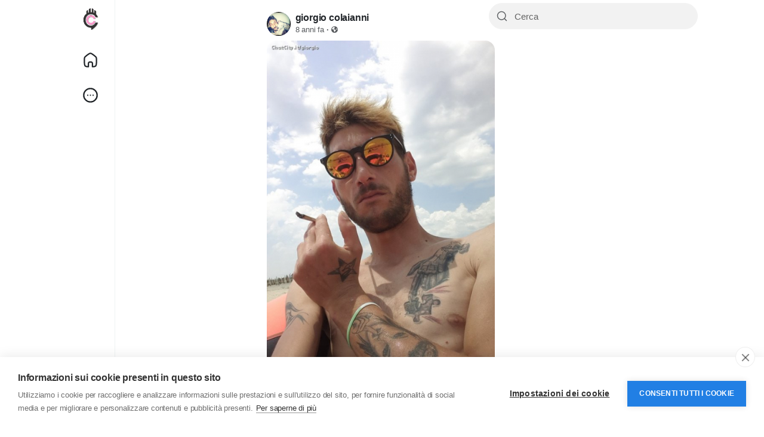

--- FILE ---
content_type: text/html; charset=UTF-8
request_url: https://www.chatcity.it/photos/11180
body_size: 38242
content:
<!doctype html><html data-lang="it_it"><head><meta charset="UTF-8"><meta name="viewport" content="width=device-width, initial-scale=1.0, maximum-scale=1.0, user-scalable=0"/><title>giorgio colaianni</title><meta name="description" content="ChatCity: chat italiana gratuita e social network per fare amicizia e conoscere nuove persone online. Entra in chat o crea il tuo profilo gratis."><meta name="keywords" content="chat italiana, chat gratis, chat online, social network italiano, fare amicizia online, conoscere persone online, community italiana, gruppi online, messaggi privati, alternativa a chatta"><link rel="canonical" href="https://www.chatcity.it/photos/11180"/><meta property="fb:app_id" content="1416064761964023"/><meta property="fb:pages" content="147640045265921"/><meta property="og:title" content="giorgio colaianni"/><meta property="og:description" content="ChatCity: chat italiana gratuita e social network per fare amicizia e conoscere nuove persone online. Entra in chat o crea il tuo profilo gratis."/><meta property="og:site_name" content="ChatCity.it"/><meta property="og:image" content="https://www.chatcity.it/content/uploads/photos/2018/07/16796_0c2084a80209736b10dfec33118b8031.jpeg"/><meta property="og:type" content="article"/><meta name="twitter:card" content="summary_large_image"><meta name="twitter:site" content="@ChatCity_it"><meta name="twitter:title" content="giorgio colaianni"/><meta name="twitter:description" content="ChatCity: chat italiana gratuita e social network per fare amicizia e conoscere nuove persone online. Entra in chat o crea il tuo profilo gratis."/><meta name="twitter:image" content="https://www.chatcity.it/content/uploads/photos/2018/07/16796_0c2084a80209736b10dfec33118b8031.jpeg"/><link rel="apple-touch-icon" sizes="180x180" href="https://static.chatcity.it/images/apple-touch-icon.png"><link rel="icon" type="image/png" href="https://static.chatcity.it/images/favicon-32x32.png" sizes="32x32"><link rel="icon" type="image/png" href="https://static.chatcity.it/images/favicon-16x16.png" sizes="16x16"><link rel="manifest" href="https://static.chatcity.it/images/manifest.json"><link rel="mask-icon" href="https://static.chatcity.it/images/safari-pinned-tab.svg" color="#000000"><meta name="apple-mobile-web-app-title" content="ChatCity"><meta name="application-name" content="ChatCity"><meta name="apple-mobile-web-app-capable" content="yes"><meta name="mobile-web-app-capable" content="yes"><meta name="theme-color" content="#333333"><link rel="shortcut icon" href="https://www.chatcity.it/content/themes/chatcity/images/favicon.png"/><link rel="preconnect" href="https://fonts.googleapis.com"><link rel="preconnect" href="https://fonts.gstatic.com" crossorigin><link href="https://fonts.googleapis.com/css2?family=Inter:wght@100..900&family=Outfit:wght@100..900&display=swap" rel="stylesheet" crossorigin="anonymous"><link rel="stylesheet" href="https://cdnjs.cloudflare.com/ajax/libs/font-awesome/6.6.0/css/all.min.css" integrity="sha512-Kc323vGBEqzTmouAECnVceyQqyqdsSiqLQISBL29aUW4U/M7pSPA/gEUZQqv1cwx4OnYxTxve5UMg5GT6L4JJg==" crossorigin="anonymous" referrerpolicy="no-referrer"/><link href="https://www.chatcity.it/node_modules/bootstrap/dist/css/bootstrap.min.css" rel="stylesheet"><style> :root{--body-font-family:sans-serif;--body-bg:#fff;--body-bg-dark:#121212;--body-color:#212529;--body-color-dark:#dcdcdc;--main-link:#0e71ea;--main-btn:#0e71ea;--header-background:#fff;--header-background-dark:#212121;--header-color:#252525;--header-bg-color-dark:#e8e8e8;--header-search-bg:#f2f2f2;--header-search-color:#252525;--main-color:#fff;--plyr-color-main:#0e71ea;--font-family-headline:sans-serif;--border-divider:#eff3f4;--border-divider-2:#e6e7e7}body.night-mode{--body-color:#dcdcdc;--body-bg:#121212;--header-background:#212121;--border-divider:#303a41;--border-divider-2:#485259;--header-search-bg:#272e35;--header-search-color:#ededed;--card-dark-color:#262D34;--card-dark-divider:#2e3f4d;--card-dark-hover:#2b3843;--card-dark-input:#1e252b;--card-dark-input-color:#eaeaea}body.night-mode .bg-white,body.night-mode .content{background-color:#121212 !important}*{outline:none !important;word-break:break-word}.container{width:100%;max-width:1275px}body{font-family:var(--body-font-family);color:var(--body-color);background-color:var(--body-bg);position:relative;letter-spacing:-0.2px;overflow-y:scroll}ul{margin:0;padding:0;list-style:none}a{color:var(--main-link);text-decoration:none}pre{padding:15px;font-size:13px;word-wrap:break-word;background-color:#f7f7f7;border:1px solid #dbdbdb;border-radius:4px}body.night-mode pre{color:var(--body-color-dark);background-color:#363636;border-color:#121212}.headline-font{font-family:var(--font-family-headline)}.body-color,.x_msg_user_name a{color:var(--body-color)}.main{color:var(--main-link)}.flex-0{flex:0 0 auto}.flex-1{flex:1 1 auto}.gap-10{gap:10px}.gap-15{gap:15px}.gap-20{gap:20px}.mw-0{min-width:0}.mh-0{min-height:0}.main_bg_half:before{content:'';position:absolute;top:0;right:0;bottom:0;left:0;background:var(--main-link);z-index:-1;opacity:0;pointer-events:none;transition:all 0.2s}hr{opacity:1;border-color:var(--border-divider)}hr.hr-2{border-color:var(--border-divider-2)}.object-cover{object-fit:cover}.bar-colors-menu{margin:0;padding:6px;font-size:13px;line-height:100%}.bar-colors-menu .item{display:inline-block;padding:4px;margin-right:1px;margin-bottom:1px}.bar-colors-menu .item:hover{cursor:pointer;background:#f3f3f3;border-radius:4px}.x-sidebar-width{width:275px}.x-content-width{width:calc(100% - 275px)}.x_content_row{margin:0}.x_content_row>.col-lg-8,.x_content_row>.col-lg-12{border-right:1px solid var(--border-divider);padding:0;width:61.477%;min-height:100dvh}.x_content_row>.col-lg-4{padding:0;width:38.52300%;padding-left:26px;padding-top:66px}.content{background:#fff;border:1px solid var(--border-divider);border-radius:16px}.main-wrapper{width:100%;min-width:260px}@media(min-width:1200px){.main-wrapper,.top-bar{padding-right:60px}body.n_chat .main-wrapper,body.n_chat .top-bar{padding-right:0}}.row{--bs-gutter-x:1rem}.btn{display:-ms-inline-flexbox;display:inline-flex;-ms-flex-align:center;align-items:center;-ms-flex-pack:center;justify-content:center;gap:5px;padding:0 24px;line-height:42px;border-radius:2em;font-weight:500;font-family:var(--font-family-headline);transition:all 0.2s;border:0}.btn svg{flex:0 0 auto}.btn.btn-sm{line-height:32px;font-size:.85rem;padding:0 16px}.btn.btn-lg{line-height:50px;font-size:1.15rem;padding:0 30px}.btn:focus{box-shadow:none}.btn-main,.btn-main.show,.btn-main:focus,.btn-main:focus-visible,.btn-main:disabled,.btn-main.disabled,.btn-primary,.btn-primary.show,.btn-primary:focus,.btn-primary:focus-visible,.btn-primary:disabled,.btn-primary.disabled{background:var(--main-btn);color:var(--main-color)}.btn-main:hover,.btn.btn-main:active,.btn-primary:hover,.btn.btn-primary:active{background:var(--main-btn);color:var(--main-color);opacity:0.9}body.night-mode .btn-dark{--bs-btn-color:#000;--bs-btn-bg:#ccc}.form-floating{margin-bottom:1.3rem}.form-control:focus,.form-select:focus{box-shadow:0 0 0 1px var(--main-btn);border-color:var(--main-btn)}.form-floating>.form-select[multiple]{height:auto}.form-floating>textarea.form-control[rows="2"]{height:4.9rem}.form-floating>textarea.form-control[rows="3"]{height:6.1rem}.form-floating>textarea.form-control[rows="4"]{height:7.4rem}.form-floating>textarea.form-control[rows="5"]{height:8.6rem}.form-floating>textarea.form-control[rows="6"]{height:9.9rem}.form-floating>.form-control.tagify{height:auto}.form-text{margin-top:.15rem;font-size:.8em;opacity:0.8}.x_distance{width:38px}.x_search_filter,.search-wrapper .form-control{height:44px;text-indent:18px;transition:all 0.2s;font-size:.95rem;padding:.75rem 1.5rem}.dropdown-menu{--bs-dropdown-zindex:1001;min-width:280px;border:0;box-shadow:rgba(101,119,134,0.2) 0 0 15px,rgba(101,119,134,0.15) 0 0 3px 1px;border-radius:16px;padding:12px 0}.dropdown-toggle::after{display:none}.dropdown-menu .dropdown-item{font-size:15px;padding:12px 16px;font-weight:600;line-height:20px;transition:all 0.2s;display:-webkit-box;display:-webkit-flex;display:-ms-flexbox;display:flex;-webkit-box-align:center;-webkit-align-items:center;-ms-flex-align:center;align-items:center;gap:12px}.dropdown-menu.countries-dropdown .dropdown-item{font-size:14px;padding:6px 16px;font-weight:500}.dropdown-menu .dropdown-item i.fa{width:20px;text-align:center}.dropdown-item:focus{background:transparent;color:var(--bs-dropdown-link-color)}.dropdown-item:active,.dropdown-item.active{background:var(--main-btn);color:var(--main-color)}.dropdown-divider{border-color:var(--border-divider);margin-top:12px;margin-bottom:12px}.action-dropdown-menu .action-desc{font-size:12px;line-height:16px;opacity:0.5}.toast-container>.toast{box-shadow:rgba(101,119,134,0.2) 0 0 15px,rgba(101,119,134,0.15) 0 0 3px 1px;border-radius:16px}.top-bar{top:0;left:0;right:0;height:53px;font-size:13px;line-height:50px;background:#fff2cc;z-index:1002}.top-bar.danger{background:#ce3426}.top-bar.danger a{color:#fff200}.top-bar.danger a:hover{text-decoration:underline}.bottom-bar{bottom:10px;left:50%;transform:translate(-50%,0);z-index:1002}.logged-as-container{background:#607D8B}.logged-as-container a{color:#fff200}.x-sidebar-width .dropdown-menu{z-index:1002}.x-sidebar-fixed{top:0;z-index:1001;border-right:1px solid var(--border-divider);width:275px}.x-sidebar{overflow-y:auto}.x-sidebar .main_bg_half:hover:before,.x_side_links:hover .main_bg_half:before{opacity:0.1}.main-header:before{content:'';background:var(--header-bg-color)}body.night-mode .main-header:before{background:var(--header-bg-color-dark)}.logo-wrapper{padding:2px 0}.logo-wrapper .logo{font-size:19px;font-weight:600;padding:12px}.logo-wrapper .logo:before,.x_side_links>div:before,.x_user_info.main_bg_half:before{border-radius:2em}.logo-wrapper .logo img{max-height:30px}.x_logo_mobi{display:none}.logo-wrapper img.logo-light{display:inline-block}body.night-mode .logo-wrapper img.logo-light{display:none}.logo-wrapper img.logo-dark{display:none}body.night-mode .logo-wrapper img.logo-dark{display:inline-block}.x_side_links>div,.x_user_info.main_bg_half{padding:12px}.x_side_links>div span{font-size:18px;margin:0 20px}.x_side_links>div span.counter{padding:1px 5px;color:var(--main-color);font-size:12px;background-color:var(--main-btn);min-width:23px;height:23px;top:2px;transform:translateX(-5px);border:2px solid var(--body-bg)}.x_side_more_menu{bottom:-57px !important;max-height:470px;overflow-y:auto}.x_side_create{max-width:90%}.x_side_create>.btn{line-height:52px;font-size:17px}.x_user_info.main_bg_half:before{z-index:auto}.x_user_info{line-height:20px}.x_user_info img:not(.attch_img){width:40px;height:40px;object-fit:cover}.x_user_info img.large{width:55px;height:55px}.x_user_info .verified-badge,.x_user_info .pro-badge{margin-top:-4px}.x_user_info.small{line-height:17px}.x_user_info.small img:not(.attch_img){width:34px;height:34px}.search-wrapper-prnt{margin-bottom:-54px;position:sticky;z-index:1001;top:0;padding-left:275px}.search-wrapper{width:350px;width:calc(38.52300% - 26px);padding:5px 0;background-color:var(--body-bg);pointer-events:auto}.search-input-icon{top:0;margin:13px;transition:all 0.2s;opacity:0.7}.search-wrapper .form-control{background:var(--header-search-bg);border:1px solid var(--header-search-bg);transition:all 0.2s;color:var(--header-search-color)}.search-wrapper .form-control:focus{border-color:var(--main-btn);background-color:#fff}.form-control:focus+.search-input-icon{color:var(--main-btn);opacity:1}.search-wrapper .form-control::placeholder{color:currentColor;opacity:0.7}body.night-mode .search-wrapper .form-control:focus{background-color:#121212}.side_widget_title{font-size:21px;padding:12px 16px 10px}.side_item_hover{transition:all 0.2s}.side_item_hover:hover{background:rgb(0 0 0 / 3%)}body.night-mode .side_item_hover:hover{background:rgb(255 255 255 / 5%)}.side_item_list{padding-top:12px;padding-bottom:12px;line-height:20px}.mini-footer{font-size:13px;line-height:16px}.mini-footer .links{gap:4px 12px}.verified-badge{color:var(--main-btn)}.pro-badge{color:#e13c4c;line-height:1;gap:2px}.privacy-badge{color:#fff;font-size:16px}.chat-sidebar{display:none;right:0;top:0;bottom:0;width:60px;padding:10px 0;z-index:9}@media(min-width:1200px){.chat-sidebar{display:-webkit-box;display:-webkit-flex;display:-ms-flexbox;display:flex}}.chat-sidebar-content{flex:1 auto;flex-grow:1;overflow-y:auto}.chat-avatar-wrapper{cursor:pointer;margin-bottom:10px}.chat-avatar{width:40px;height:40px}.chat-avatar-wrapper .last-seen{opacity:0;background:rgb(0 0 0 / 80%);font-size:11px;padding:6px 2px;z-index:1;line-height:12px;transition:all 0.2s}.chat-avatar-wrapper:hover .last-seen{opacity:1}.chat-sidebar.disabled .chat-sidebar-content{opacity:0.3;pointer-events:none}.chat-sidebar.disabled .chat-sidebar-content .online,.chat-sidebar.disabled .chat-sidebar-content .offline{display:none}.btn-chat{box-shadow:rgba(101,119,134,0.2) 0 0 15px,rgba(101,119,134,0.15) 0 0 3px 1px;width:40px;height:40px;padding:10px}.chat-widget{display:none;bottom:0;right:10px;width:340px;z-index:1001;box-shadow:rgba(101,119,134,0.2) 0 0 15px,rgba(101,119,134,0.15) 0 0 3px 1px;border-radius:16px 16px 0 0;position:fixed}@media(min-width:992px){.chat-widget{display:block}}.chat-widget-head{padding:10px;border-radius:16px 16px 0 0;min-height:60px}.chat-head-label{display:none;position:absolute;top:-15px;right:5px}.chat-widget.chat-box.new .chat-head-label{display:block}.chat-user-card .avatar{width:40px;height:40px}.chat-user-card .avatar img{object-fit:cover}.chat-user-card .online-dot.offline{display:none}.chat-user-card .name{font-size:0.9rem}.chat-head-btn{transition:all 0.2s}.chat-head-btn:hover{opacity:0.6}.chat-widget-content{display:none}.chat-to{top:0;left:0;right:0;border-bottom:1px solid var(--border-divider)}.chat-conversations{padding:0 7px}.chat-typing{display:none}.loading-dots:after{content:" .";animation:dots 1s steps(5,end) infinite}@keyframes dots{0%,20%{color:rgba(0,0,0,0);text-shadow:.25em 0 0 rgba(0,0,0,0),0.5em 0 0 rgba(0,0,0,0)}40%{color:var(--body-color);text-shadow:.25em 0 0 rgba(0,0,0,0),0.5em 0 0 rgba(0,0,0,0)}60%{text-shadow:.25em 0 0 var(--body-color),0.5em 0 0 rgba(0,0,0,0)}80%,100%{text-shadow:.25em 0 0 var(--body-color),0.5em 0 0 var(--body-color)}}.chat-voice-notes{display:none}.chat-voice-notes,.chat-attachments,.chat-form{border-top:1px solid var(--border-divider)}.chat-form-message textarea,.chat-form-message input[type="text"]{resize:none;outline:none;line-height:24px;height:40px;overflow:hidden;overflow-y:auto !important;background:#f3f3f3;font-size:0.85rem;border-radius:20px;max-height:82px;min-height:40px}body.night-mode .chat-form-message textarea,body.night-mode .chat-form-message input[type="text"]{background:#333}.chat-form .emoji-menu{bottom:100%}.chat-colors-menu{display:none;position:absolute;bottom:33px;width:189px;margin:0;padding:6px;font-size:13px;line-height:100%;background-color:#fff;border:1px solid #f4f4f4;border-radius:16px;box-shadow:0 1px 1px rgba(0,0,0,0.05);z-index:99999}.chat-colors-menu .item{float:left;padding:4px;margin-right:1px;margin-bottom:1px}.chat-colors-menu .item:hover{cursor:pointer;background:#f3f3f3;border-radius:4px}.conversation-user{width:30px;height:30px}.conversation-body{max-width:calc(100% - 40px)}.conversation-body .text{background:#f3f3f3;padding:5px 12px;border-radius:16px;font-size:0.83rem;line-height:20px}body.night-mode .conversation-body .text{background:#333}.conversation.right .conversation-body .text{background:var(--main-link);color:var(--main-color)}.conversation.right .conversation-body .text a{color:var(--main-color)}.conversation-body .text a{text-decoration:underline}.conversation-body .text a:hover{text-decoration:none}.conversation-body .text:empty{padding:0;margin:0}.conversation-body img{max-height:calc(100dvh - 300px);border-radius:16px;max-width:100%}.conversation-body img.sticker{max-height:100px}.conversation-body .time{color:#605f5f;font-size:10px}body.night-mode .conversation-body .time{color:#9c9c9c}.conversation.right .conversation-body .time{text-align:end}.conversation-body .seen{color:#2196F3;font-size:10px}.conversation-body .seen:before{content:"\f00c";font-family:"Font Awesome\ 5 Free";font-style:normal;font-weight:900;text-decoration:inherit;margin-top:4px;padding-right:4px;font-size:.875em}@media(min-width:992px){.twilio-stream-wrapper{background:#222}}.twilio-stream video{width:100%;border-radius:8px}.twilio-stream-local{display:none;border-radius:8px}.twilio-stream-local video{width:100%;height:100%;border-radius:8px}@media(min-width:992px){.twilio-stream-local{background:#000;position:absolute;width:180px;height:240px;top:20px;right:20px;box-shadow:0 2px 5px rgba(0,0,0,0.3);border:1px solid #fff}.twilio-stream-local div{width:180px;height:240px}}.modal.fade{text-align:center}.modal.fade:before{content:'';display:inline-block;height:100%;vertical-align:middle;margin-right:-4px}.modal.fade .modal-dialog{display:inline-flex;text-align:start;vertical-align:middle;transform:scale(.95);will-change:transform;transition:transform 0.2s cubic-bezier(0.215,0.61,0.355,1);width:100%}.modal.fade.show .modal-dialog{transform:scale(1)}.modal-content{border:0;border-radius:1.8rem;box-shadow:0 4px 8px 3px rgb(0 0 0 / 15%),0px 1px 3px rgb(0 0 0 / 30%)}.modal-content:before{content:'';position:absolute;top:0;right:0;bottom:0;left:0;background:var(--main-btn);border-radius:1.8rem;opacity:0.03}.modal-content .modal-header,.modal-content .modal-body,.modal-content .modal-footer{position:relative;z-index:1}.modal-header{padding:1.3rem 1.5rem 1rem;border:0}.modal-title{line-height:1.3;font-size:1.5rem}.modal-title i,.modal-title .svg-container{display:none}.modal-title .nav-tabs{border:0;gap:5px}.modal-title .nav-tabs .nav-link{margin:0;border-radius:2em;border:0;font-size:15px;padding:0 7px;line-height:33px;height:32px;min-width:32px;vertical-align:middle;text-align:center;font-weight:500;display:-ms-flexbox;display:flex;align-items:center;justify-content:center;transition:all 0.2s ease}.modal-title .nav-tabs .nav-link.big{min-width:60px}.modal-title .nav-tabs .nav-link:hover,.modal-title .nav-tabs .nav-link.active{background:var(--main-btn);color:var(--main-color)}.modal-body{padding:2px 1.5rem 1.5rem}.modal-footer{padding:0 1.5rem 1.5rem;border:0;gap:6px}.modal-footer .btn{margin:0}.posts-staging-btn{display:none;position:fixed;top:100px;left:50%;transition:all 0.2s ease;transform:translate(-50%,-50%);z-index:99}.x_top_posts{top:0;z-index:9;border-bottom:1px solid var(--border-divider);line-height:20px;font-size:15px}.x_top_posts:before,.x_top_posts:after{content:'';position:absolute;top:0;right:0;bottom:0;left:0}.x_top_posts:before{background-color:var(--body-bg);opacity:0.85}.x_top_posts:after{backdrop-filter:blur(12px)}.x_top_posts div:not(.dropdown-menu){position:relative;z-index:1;flex:1 1 auto}.x_top_posts.home div:not(.dropdown-menu)>a.side_item_hover{padding:0 12px}.x_top_posts div.active span:before{content:'';position:absolute;right:0;bottom:0;left:0;height:4px;background:var(--main-btn);border-radius:2em 2em 0 0}.x_top_posts div.side_widget_title{z-index:2}.x_top_posts .side_widget_title .my2{margin:2px 0}.x_top_posts div.d-flex.align-items-center.justify-content-center{white-space:nowrap;overflow-x:auto;justify-content:flex-start !important}.x_top_posts div.d-flex.align-items-center.justify-content-center a{padding:0 20px}.x_announcement,.publisher,.x_notification{border-bottom:1px solid var(--border-divider)}.x_announcement .text-muted p:last-child,.text-with-list ul:last-child{margin:0}.text-with-list ul{list-style-type:disc;padding-inline-start:40px;margin-top:1rem;margin-bottom:1rem}.stories-wrapper>div{display:-webkit-box;display:-webkit-flex;display:-ms-flexbox;display:flex;-webkit-box-align:start;-webkit-align-items:start;-ms-flex-align:start;align-items:start;gap:12px;padding:1rem}.add-story,.stories-wrapper .stories.carousel .story{position:relative;display:block;width:68px;padding:0 2px;margin:0;flex:0 0 auto}.add-story img,.stories-wrapper .stories.carousel .story img{display:block;width:100%;height:auto;aspect-ratio:1;border-radius:50%;object-fit:cover}.add-story span{bottom:-7px;padding:5px;background:var(--main-btn);color:var(--main-color);border:2px solid #fff;transform:translateX(38px)}body.night-mode .add-story span{border-color:#121212}.add-story p{font-size:13px;margin-top:.5rem;line-height:1.2em}.stories-wrapper .stories.carousel .story>.item-link>.item-preview{max-height:100%;height:auto;aspect-ratio:1}.stories-wrapper .stories.carousel .story>a>.item-preview>img{padding:2px;border:2px solid var(--main-link)}.stories-wrapper .stories.carousel .story>.item-link>.info{display:block;margin-top:.5rem;font-size:13px;color:var(--body-color)}.stories-wrapper .stories.carousel .story>.item-link>.info .name{font-weight:400}.stories-wrapper .stories.carousel .story.seen{opacity:0.5}.stories-wrapper .stories.carousel .story.seen>a>.item-preview>img{border-color:#8e8e8e}#zuck-modal-content .story-viewer.muted .tip.muted{display:none !important}.stories-wrapper .stories.carousel::-webkit-scrollbar{height:9px}.stories-wrapper .stories.carousel::-webkit-scrollbar-thumb{background:#c1c1c1;border-radius:10px;border:2px solid #fff;cursor:pointer}.publisher-overlay{opacity:0;z-index:1002;background:rgb(0 0 0 / 40%)}body.night-mode .publisher-overlay{background:rgb(0 0 0 / 80%)}body.publisher-focus .publisher-overlay{bottom:0;opacity:1}body.publisher-focus .publisher{z-index:1003;border-radius:16px}.publisher .post_empty_space{transition:all 0.2s}body.publisher-focus .publisher .post_empty_space{width:0}.publisher-close{top:8px;right:8px;z-index:1}.x_progress{height:3px;top:0;z-index:1;display:none}.x_progress:before{opacity:0.2}.x_progress .indeterminate{background-color:var(--main-btn)}.x_progress .indeterminate:before,.x_progress .indeterminate:after{content:'';position:absolute;background-color:inherit;top:0;left:0;bottom:0;will-change:left,right}.x_progress .indeterminate:before{-webkit-animation:indeterminate 2.1s cubic-bezier(0.65,0.815,0.735,0.395) infinite;animation:indeterminate 2.1s cubic-bezier(0.65,0.815,0.735,0.395) infinite}.x_progress .indeterminate:after{-webkit-animation:indeterminate-short 2.1s cubic-bezier(0.165,0.84,0.44,1) infinite;animation:indeterminate-short 2.1s cubic-bezier(0.165,0.84,0.44,1) infinite;animation-delay:1.15s}@keyframes indeterminate{0%{left:-35%;right:100%}60%{left:100%;right:-90%}100%{left:100%;right:-90%}}@keyframes indeterminate-short{0%{left:-200%;right:100%}60%{left:107%;right:-8%}100%{left:107%;right:-8%}}body.publisher-focus .publisher-footer{border-top:1px solid var(--border-divider)}.publisher-slider{display:none}.publisher-tools-tabs{margin:0 -8px}.publisher-tools-tab{line-height:1}.publisher-tools-tab::before{border-radius:50%;z-index:auto}.publisher-tools-tab:hover::before,.x_pub_btn:hover .publisher-tools-tab::before,.publisher-tools-tab.activated::before{opacity:0.1}.publisher-tools-tab.disabled{color:var(--body-color);cursor:initial;opacity:0.3;pointer-events:none}.publisher-tools-tab.disabled:before{opacity:0}.publisher-footer-buttons .btn{line-height:38px;min-width:100px}body:not(.publisher-focus) .publisher-footer-buttons .btn{pointer-events:none;opacity:0.4}.publisher-message.colored,.post-colored,.post-colored-preview{height:300px;padding:30px;background-repeat:no-repeat !important;background-size:cover !important;border-radius:16px;margin-top:.5rem}.post-colored-preview{border-radius:16px}.post-colored-preview.small{height:180px}.post-colored-preview h2{text-align:center;padding-top:100px}.post-colored-preview h4{text-align:center;padding-top:50px}.publisher-message.colored .colored-text-wrapper,.post-colored-text-wrapper{height:240px;display:flex;text-align:center;justify-content:center;align-items:center}.publisher-message.colored .colored-text-wrapper{overflow-x:auto}.publisher textarea:not(.form-control){resize:none;outline:none;font-size:1.1rem;line-height:24px;height:24px;min-height:60px;transition:all 0.2s}body.publisher-focus .publisher .publisher-message:not(.colored) textarea:not(.form-control){min-height:150px}body.publisher-focus .publisher.large-text .publisher-message:not(.colored) textarea:not(.form-control){min-height:100px}.publisher textarea:not(.form-control)::placeholder{color:currentColor;opacity:0.65}.publisher-message.colored textarea,.post-colored .post-text{text-align:center !important;font-size:25px;line-height:30px;font-weight:600;margin:auto}.publisher-message.colored textarea{min-height:60px;margin:0 !important}.post-colored .post-text a{color:inherit !important;text-decoration:underline !important}.post-colored .post-text a:hover{text-decoration:none !important}.publisher-scraper{display:none}.publisher-scraper video{width:100%}.publisher-scraper img{width:100%;height:auto}.x_user_info .publisher-scraper .post-media-image img{height:100%;width:100%}.publisher-scraper-remover{background-color:rgb(0 0 0 / 50%);z-index:1}.publisher-scraper-remover:hover{background-color:rgb(0 0 0 / 80%)}.publisher-meta{position:relative;display:none;padding:12px 0 0}.publisher-meta input,.publisher-meta-feelings,.publisher-meta select,.x_pub_paid_post,.post-edit .post-form,.comment-edit .comment-form{background:#f3f3f3;width:100%;padding:12px 16px;outline:0 none;border:0 none;border-radius:10px}body.night-mode .publisher-meta input,body.night-mode .publisher-meta-feelings,body.night-mode .publisher-meta select,body.night-mode .x_pub_paid_post,body.night-mode .post-edit .post-form,body.night-mode .comment-edit .comment-form{background:#222}#feelings-menu-toggle.active{color:var(--main-link);font-weight:500}#feelings-menu-toggle.active:before{opacity:0.1;margin:-4px -8px;border-radius:5px;z-index:auto}#feelings-data span .twa{vertical-align:middle;margin:0;width:16px;height:16px;background-size:16px}.feeling-item .icon .twa{width:20px;height:20px;background-size:20px}.colored-pattern-item{height:36px;width:36px;border:2px solid #fff;background-size:cover;transition:all 0.3s}body.night-mode .colored-pattern-item{border-color:#121212}.colored-pattern-item.active{box-shadow:0 0 0 2px var(--main-link)}.dropdown-menu.gif-search{display:none;padding-left:5px;padding-right:5px;width:100%}.gif-search .item{width:33.3333333%;display:inline-block;padding:5px}.gif-search .item>img{width:100%;height:auto;aspect-ratio:1;cursor:pointer}.publisher-custom-thumbnail{display:none}.x_pub_paid_post .set_desc textarea{height:46px;resize:none;font-size:15px;box-shadow:none}.x_pub_paid_post .set_price input{max-width:100px;font-size:34px}.daytime_message{display:none;border:0;border-bottom:1px solid var(--border-divider);background:transparent}.daytime_message.morning strong,.daytime_message.morning svg{color:#4CAF50}.daytime_message.noon strong,.daytime_message.noon svg{color:#FF9800}.daytime_message.evening strong,.daytime_message.evening svg{color:#3F51B5}.posts-filter{border-bottom:1px solid var(--border-divider)}.btn.btn-gray{background:#eee}body.night-mode .btn.btn-gray{background:#353535}.btn.btn-gray.btn-sm{line-height:26px}.switch{position:relative;display:inline-block;width:56px;height:30px;margin:0}.switch.sm{width:30px;height:17px}.switch input{display:none}.switch .slider{position:absolute;cursor:pointer;top:0;left:0;right:0;bottom:0;background-color:rgb(0 0 0 / 10%);transition:all 0.2s}body.night-mode .switch .slider{background-color:#666}.switch .slider:before{position:absolute;content:"";height:24px;width:24px;left:3px;bottom:3px;background-color:white;transition:all 0.2s}.switch.sm .slider:before{height:13px;width:13px;left:2px;bottom:2px}.switch input:checked+.slider{background-color:var(--main-link)}.switch input:checked+.slider:before{transform:translateX(26px)}.switch.sm input:checked+.slider:before{transform:translateX(13px)}.switch .slider.round{border-radius:34px}.switch .slider.round:before{border-radius:50%}.post{border-bottom:1px solid var(--border-divider)}.text-orange{color:#ff7042}.post.is_hidden{border:2px dashed #aeaeae;z-index:1}.post-top-alert{background:repeating-linear-gradient(45deg,#6f8894,#6f8894 10px,#546E7A 10px,#546E7A 20px);margin:-1rem -1rem 1rem}.post.pending,.blog.pending{border:1px dashed #9b9b9b}.post.flagged{background:var(--border-divider)}.post.highlighted{box-shadow:inset 0 0 0 2px var(--main-link)}.post a:not(.dropdown-item):hover{text-decoration:underline}.post-avatar-anonymous{background:#8199a4;width:40px;height:40px}.post-avatar-picture,.comment-avatar-picture,.chat-avatar img{background-size:cover;background-repeat:no-repeat;background-position:center;background-color:#eee;width:40px;height:40px}body.night-mode .post-avatar-picture,body.night-mode .comment-avatar-picture,body.night-mode .chat-avatar img{background-color:#333}.post-avatar-picture.small{width:25px;height:25px}.post-avatar-picture.large{width:60px;height:60px}.post-avatar .online-dot,.chat-avatar .online-dot,.chat-user-card .online-dot{top:31px;right:2px;width:7px;height:7px;background:#1bc3bb;box-shadow:0 0 0 2px white}body.night-mode .post-avatar .online-dot,body.night-mode .chat-avatar .online-dot,body.night-mode .chat-user-card .online-dot{box-shadow:0 0 0 2px #121212}.post-time{font-size:12.5px}.privacy-icon{font-size:11px}.post-text,.comment-text{overflow:hidden;padding-top:4px;line-height:22px}.post-text:empty{padding:0}.post-text-translation{border-left:2px solid var(--border-divider);padding-left:10px;margin-top:10px}.post_empty_space{width:48px}.post-snippet,.post-funding-meta .funding-completion,.post-job-wrapper,.post audio,.post-downloader{border:1px solid var(--border-divider-2)}.post-snippet{border-radius:16px;padding:12px}.post-snippet .post_empty_space{width:0}.youtube-player{max-width:100%;background:#000;border-radius:16px;aspect-ratio:16 / 9}.youtube-player iframe{position:absolute;top:0;left:0;width:100%;height:100%;background:transparent}.youtube-player img{top:0;bottom:0;left:0;right:0;max-width:100%;height:auto;transition:all 0.2s}.youtube-player img:hover{filter:brightness(75%)}.youtube-player .play{left:50%;top:50%;transform:translate(-50%,-50%);color:#F00}.youtube-player .play:before{content:'';position:absolute;background:#fff;top:20px;right:20px;bottom:20px;left:20px;z-index:-1}.youtube-player.with-live .play{color:var(--main-btn)}.embed-facebook-wrapper iframe{display:none}.embed-iframe-wrapper *{width:100% !important}.embed-iframe-wrapper iframe{min-height:100%}.pg_wrapper,.post-map,.post-video-reel,.vertical-reel>.plyr--video{border-radius:16px}.pg_wrapper a{background-size:cover;background-position:center center;background-color:#f5f5f5}.pg_wrapper .more{top:0;right:0;left:0;bottom:0;background:rgb(0 0 0 / 50%);font-size:1.8em}.pg_1x img{max-width:100%;max-height:680px;max-height:80dvh;border-radius:16px;object-fit:cover;background-color:#f5f5f5}.pg_img_gap,.pg_3x{gap:2px;aspect-ratio:15/9}.pg_2x,.pg_2o3,.pg_1o3,.pg_1o3 .pg_1o3_in{flex:1}.pg_2x>a{padding-bottom:100%}.pg_1o3{gap:2px}.post-media img.img-fluid{width:100%;max-height:350px}.post-media-image-wrapper{position:relative}.post-media-image-meta{position:absolute;bottom:15px;left:15px}.post-media-image img,.post-media-image .image{max-height:500px;max-height:80dvh;max-width:100%;height:100%;overflow:hidden;min-width:100px;min-height:100px;border-radius:16px;object-fit:cover}.post-media-image .image{background-size:cover;background-repeat:no-repeat;background-position:center center;background-color:#eee}body.night-mode .post-media-image .image{background-color:#333}.post-media-image .source:not(:empty){bottom:0;padding:2px 10px;background:rgb(0 0 0 / 75%);font-size:13px;border-radius:8px;max-width:calc(100% - 1rem)}.post-media-meta{font-size:14px}.post-media-meta .text{max-height:41px}.progress,.progress-stacked{height:6px}.post-job-details{flex:1}.poll-option label{background-color:rgb(0 0 0 / 5%);transition:all 0.2s;font-size:83%}.poll-option label:hover{background-color:rgb(0 0 0 / 10%)}.poll-option label svg{width:0}.poll-option input:checked~label{color:var(--main-link)}.poll-option input:checked~label svg{width:20px}.poll-option .percentage-bg{top:0;left:0;opacity:0.2;background-color:var(--main-link)}.poll-voters .more{min-width:36px;height:36px;background-color:rgb(0 0 0 / 5%);padding:8px;font-size:13px}.vertical-reel>.plyr--video{max-height:80dvh;max-width:340px}.vertical-reel>.plyr--video .plyr__video-wrapper{aspect-ratio:9 / 16 !important}.vertical-reel>.plyr--video .plyr__progress__container,.vertical-reel>.plyr--video .plyr__time{display:none}.post audio::-webkit-media-controls-panel{background-color:#fff}.post audio::-webkit-media-controls-play-button{background-color:#eee;border-radius:50%}body.night-mode .post audio::-webkit-media-controls-panel{background-color:#121212}body.night-mode .post audio::-webkit-media-controls-play-button{background-color:#333}.post-downloader .icon{padding:11px}.post-downloader .icon:before{opacity:0.1;border-radius:8px;z-index:auto}.need-subscription .post-media-image .image{min-height:450px}.need-subscription-innr{top:0;right:0;bottom:0;left:0}.post-form textarea,.comment-form textarea{display:block;resize:none;outline:none;height:42px}.post-stats{margin-bottom:10px;font-size:12px;color:#999;flex-wrap:wrap}.reactions-stats{gap:1px}.reactions-stats>.reactions-stats-item{margin:0 0 0 -5px;padding:1.1px;width:16px;height:16px}.reactions-stats>.reactions-stats-item:nth-child(1){z-index:3;margin:0}.reactions-stats>.reactions-stats-item:nth-child(2){z-index:2}.reactions-stats>.reactions-stats-item:nth-child(3){z-index:1}.reactions-stats>.reactions-stats-item .inline-emoji{width:14px;height:14px}.post-actions{margin:-8px}.post-actions .action-btn:before{z-index:auto;border-radius:50%}.post-actions .action-btn:hover{color:var(--main-btn)}.post-actions .action-btn:hover::before{opacity:0.1}.post-actions .action-btn.reactions-wrapper:before{background:#ef4c5d}.post-actions .action-btn i.fa-thumbs-up,.post-actions .action-btn i.fa-smile,.reel-action-btn .action-btn i.fa-thumbs-up,.reel-action-btn .action-btn i.fa-smile{font-size:0;width:20px;height:20px;line-height:1;vertical-align:middle;background-image:url("data:image/svg+xml;charset=UTF-8,%3csvg width='24' height='24' viewBox='0 0 24 24' fill='none' xmlns='http://www.w3.org/2000/svg'%3e%3cpath d='M19.86 8.08997C19.86 8.50997 19.83 8.91997 19.78 9.30997C19.32 9.10997 18.82 8.99997 18.29 8.99997C17.07 8.99997 15.99 9.58996 15.32 10.49C14.64 9.58996 13.56 8.99997 12.34 8.99997C10.29 8.99997 8.63 10.67 8.63 12.74C8.63 15.42 10.05 17.47 11.63 18.86C11.58 18.89 11.53 18.9 11.48 18.92C11.18 19.03 10.68 19.03 10.38 18.92C7.79 18.03 2 14.35 2 8.08997C2 5.32997 4.21999 3.09998 6.95999 3.09998C8.58999 3.09998 10.03 3.87997 10.93 5.08997C11.84 3.87997 13.28 3.09998 14.9 3.09998C17.64 3.09998 19.86 5.32997 19.86 8.08997Z' stroke='%23212529' stroke-width='1.75' stroke-linecap='round' stroke-linejoin='round'/%3e%3cpath d='M22 12.74C22 17.42 17.67 20.18 15.73 20.84C15.5 20.92 15.13 20.92 14.9 20.84C14.07 20.56 12.8 19.89 11.63 18.86C10.05 17.47 8.63 15.42 8.63 12.74C8.63 10.67 10.29 9 12.34 9C13.56 9 14.64 9.58999 15.32 10.49C15.99 9.58999 17.07 9 18.29 9C18.82 9 19.32 9.11 19.78 9.31C21.09 9.89 22 11.2 22 12.74Z' stroke='%23212529' stroke-width='1.75' stroke-linecap='round' stroke-linejoin='round'/%3e%3c/svg%3e");background-position:center;background-repeat:no-repeat;background-size:cover}body.night-mode .post-actions .action-btn i.fa-thumbs-up,body.night-mode .post-actions .action-btn i.fa-smile,body.night-mode .reel-action-btn .action-btn i.fa-thumbs-up,body.night-mode .reel-action-btn .action-btn i.fa-smile{background-image:url("data:image/svg+xml;charset=UTF-8,%3csvg width='24' height='24' viewBox='0 0 24 24' fill='none' xmlns='http://www.w3.org/2000/svg'%3e%3cpath d='M19.86 8.08997C19.86 8.50997 19.83 8.91997 19.78 9.30997C19.32 9.10997 18.82 8.99997 18.29 8.99997C17.07 8.99997 15.99 9.58996 15.32 10.49C14.64 9.58996 13.56 8.99997 12.34 8.99997C10.29 8.99997 8.63 10.67 8.63 12.74C8.63 15.42 10.05 17.47 11.63 18.86C11.58 18.89 11.53 18.9 11.48 18.92C11.18 19.03 10.68 19.03 10.38 18.92C7.79 18.03 2 14.35 2 8.08997C2 5.32997 4.21999 3.09998 6.95999 3.09998C8.58999 3.09998 10.03 3.87997 10.93 5.08997C11.84 3.87997 13.28 3.09998 14.9 3.09998C17.64 3.09998 19.86 5.32997 19.86 8.08997Z' stroke='%23dcdcdc' stroke-width='1.75' stroke-linecap='round' stroke-linejoin='round'/%3e%3cpath d='M22 12.74C22 17.42 17.67 20.18 15.73 20.84C15.5 20.92 15.13 20.92 14.9 20.84C14.07 20.56 12.8 19.89 11.63 18.86C10.05 17.47 8.63 15.42 8.63 12.74C8.63 10.67 10.29 9 12.34 9C13.56 9 14.64 9.58999 15.32 10.49C15.99 9.58999 17.07 9 18.29 9C18.82 9 19.32 9.11 19.78 9.31C21.09 9.89 22 11.2 22 12.74Z' stroke='%23dcdcdc' stroke-width='1.75' stroke-linecap='round' stroke-linejoin='round'/%3e%3c/svg%3e")}.post-actions .action-btn.reactions-wrapper:hover i.fa-thumbs-up,.post-actions .action-btn.reactions-wrapper:hover i.fa-smile{background-image:url("data:image/svg+xml;charset=UTF-8,%3csvg width='24' height='24' viewBox='0 0 24 24' fill='none' xmlns='http://www.w3.org/2000/svg'%3e%3cpath d='M19.86 8.08997C19.86 8.50997 19.83 8.91997 19.78 9.30997C19.32 9.10997 18.82 8.99997 18.29 8.99997C17.07 8.99997 15.99 9.58996 15.32 10.49C14.64 9.58996 13.56 8.99997 12.34 8.99997C10.29 8.99997 8.63 10.67 8.63 12.74C8.63 15.42 10.05 17.47 11.63 18.86C11.58 18.89 11.53 18.9 11.48 18.92C11.18 19.03 10.68 19.03 10.38 18.92C7.79 18.03 2 14.35 2 8.08997C2 5.32997 4.21999 3.09998 6.95999 3.09998C8.58999 3.09998 10.03 3.87997 10.93 5.08997C11.84 3.87997 13.28 3.09998 14.9 3.09998C17.64 3.09998 19.86 5.32997 19.86 8.08997Z' stroke='%23ef4c5d' stroke-width='1.75' stroke-linecap='round' stroke-linejoin='round'/%3e%3cpath d='M22 12.74C22 17.42 17.67 20.18 15.73 20.84C15.5 20.92 15.13 20.92 14.9 20.84C14.07 20.56 12.8 19.89 11.63 18.86C10.05 17.47 8.63 15.42 8.63 12.74C8.63 10.67 10.29 9 12.34 9C13.56 9 14.64 9.58999 15.32 10.49C15.99 9.58999 17.07 9 18.29 9C18.82 9 19.32 9.11 19.78 9.31C21.09 9.89 22 11.2 22 12.74Z' stroke='%23ef4c5d' stroke-width='1.75' stroke-linecap='round' stroke-linejoin='round'/%3e%3c/svg%3e")}.post-approval{border-top:1px solid var(--border-divider)}.post-tips{display:flex;gap:10px;margin-top:1rem;flex-wrap:wrap}.post-tips .btn{flex:1 1 auto}.post-footer{border-top:1px solid var(--border-divider-2)}.x_inside_comms{padding:12px;border-radius:16px;background:rgb(0 0 0 / 3%)}body.night-mode .x_inside_comms{background:rgb(255 255 255 / 5%)}.comment{padding:12px 0;border-top:1px solid var(--border-divider)}.x_inside_comms .comment{border-color:var(--border-divider-2)}.x_comms_list:not(:empty){padding-top:12px}.comment-form textarea{height:40px}.comment-attachments{padding:10px 10px 4px;border:1px solid var(--border-divider-2);border-radius:16px}.comment-voice-notes{display:none}.comment .comment-btn>svg{opacity:0;transition:all 0.1s}.comment:hover .comment-btn>svg,.comment .comment-btn>svg.show{opacity:1}.live-comments .comment:hover .comment-btn>svg{opacity:0}.comment-inner{position:relative}@media(min-width:992px){.comment-replace{max-width:90%}}.comment-text{padding:0}.comment-data .img-fluid{max-width:40%;max-height:140px}.comment-actions{margin-top:3px;font-size:13px}.x_menu_sidebar,.x_menu_sidebar_content{min-height:100dvh;border-right:1px solid var(--border-divider)}.x_menu_sidebar.msg,.x_menu_sidebar_content.msg{height:100dvh}.x_menu_sidebar,.x_menu_sidebar_content{width:40%}.x_user_multi_avatar{width:40px;height:40px;gap:1px}.x_user_multi_avatar .avatar{background-size:cover;background-position:center center;width:50%;height:100%}.x_message_empty_height{max-height:calc(100dvh - 24px)}.x_action_icon{box-shadow:rgba(101,119,134,0.2) 0 0 15px,rgba(101,119,134,0.15) 0 0 3px 1px;right:-2px;bottom:-5px;line-height:24px;width:24px;height:24px;font-size:11px}.x_action_icon .reaction-btn{padding:5px 0}.x_action_icon .inline-emoji{width:14px;height:14px}.x_action_icon .emoji img{width:100%;height:100%}.reels-loader{display:none;top:0;right:0;bottom:0;left:0;z-index:2}.reel-container{top:0;right:0;bottom:0;left:0;transform:translateY(0);transition:all 0.2s}.reel-container.swipe-up{transform:translateY(-100%)}.reel-container.swipe-down{transform:translateY(100%)}.reel-container.hidden{opacity:0;visibility:hidden}.reel-video-wrapper{user-select:none}.reel-next-btn,.reel-prev-btn{top:66px;left:calc(100% + 26px);opacity:0.7;transition:all 0.2s}.reel-next-btn{margin-top:calc(48px + 1rem)}.reel-next-btn:hover,.reel-prev-btn:hover,.reel-actions .action-btn:hover{opacity:1}.reel-video-wrapper .reel-video-container .plyr--video{height:100%}.reel-video-wrapper .reel-video-container .plyr--video video{object-fit:cover}.reel-video-wrapper .reel-video-container .plyr__controls{top:0;right:0;left:auto;bottom:auto;background:transparent;padding:7px;filter:drop-shadow(2px 4px 6px rgb(0 0 0 / 40%))}.reel-video-wrapper .reel-video-container .video-caption-overlay{left:0;right:0;bottom:0;background:linear-gradient(transparent,rgb(0 0 0 / 70%))}.reel-video-wrapper .reel-video-container .video-caption{}.reel-video-wrapper .reel-video-container .video-controlls{padding:0 1rem}@media(min-width:992px){.reel-video-wrapper .reel-video-container .video-controlls{margin-right:-100px;padding:0 26px}}.reel-actions .post-avatar-picture,.reel-actions .post-avatar-anonymous{width:48px;height:48px}.reel-actions .post-avatar .online-dot{top:37px}.reel-action-btn .action-btn i.fa-thumbs-up,.reel-action-btn .action-btn i.fa-smile,.reel-actions .action-btn .inline-emoji{width:24px;height:24px}.reel-actions .action-btn{opacity:0.7;transition:all 0.2s}@media(min-width:520px){.reel-actions .action-btn:hover .reactions-container{display:flex !important;right:0 !important;top:auto !important}}.reel-comments-wrapper{display:none;top:66px;bottom:1rem;left:calc(100% + 26px)}@media(min-width:992px){.reel-comments-wrapper{max-width:351px}}.reel-container.comments-shown .reel-comments-wrapper{display:block}.reel-comments-wrapper .lightbox-post{height:calc(100dvh - 118px)}.reel-comments-wrapper .reactions-wrapper:hover .reactions-container{display:block !important;left:0 !important;top:auto !important;right:auto !important;position:absolute !important;width:250px}.reel-comments-wrapper .post-footer .reactions-wrapper:hover .reactions-container{bottom:100%}.reels-box-wrapper{display:flex;white-space:nowrap;overflow-x:auto;padding:0 12px 12px;gap:12px}.reel-box{background-color:#000;position:relative;display:block;border-radius:7px;width:calc(100% / 3 - 5%);overflow:hidden;flex:0 0 auto}.reel-box .plyr{min-width:auto}.reel-box video{position:absolute;top:0;left:0;right:0;bottom:0;object-fit:cover;width:100%;height:auto;max-height:400px;border-radius:7px}.reel-box .views{position:absolute;bottom:10px;left:15px;color:#fff;text-shadow:1px 1px #000;z-index:2}.x_page_cats{height:34px}.x_page_cats li{flex:0 0 auto}.x_page_cats ul .btn{border:1px solid var(--border-divider-2)}.x_page_cats ul .main:before{opacity:0.15;border-radius:2em}.x_page_scroll .scroll-btns{opacity:0;transition:all 0.2s}.x_page_scroll:hover .scroll-btns{opacity:1}.x_group_list img{width:99px;aspect-ratio:1;object-fit:cover}.x_group_list .btn{line-height:39px}.x_group_list .btn i{font-size:12px}.boosted-icon{padding:1px 6px;background:#C39924;z-index:2}.product-image{border-radius:16px;aspect-ratio:1;background:#eee}body.night-mode .product-image{background:#333}.product-image .stock_stat{bottom:0;background:linear-gradient(to top right,rgb(0 0 0 / 90%),rgb(0 0 0 / 30%),transparent 55%);left:0;right:0;aspect-ratio:1.8;text-shadow:1px 1px 2px rgb(0 0 0 / 30%)}.product-image img{object-fit:cover}.product-info .title{line-height:20px;font-size:1.1em}.x_cart_list:not(:last-child){border-bottom:1px solid var(--border-divider-2)}.x_address{border:1px solid var(--border-divider-2);border-radius:16px}.stat-panel{border-radius:16px;margin-bottom:1rem;overflow:hidden}.stat-cell{position:relative;padding:35px}.stat-cell.narrow{padding:20px}.stat-cell .icon{position:absolute;top:20px;right:20px;background:#fff;font-size:20px;width:48px;height:48px;padding:14px;border-radius:50%}.stat-cell .bg-icon{position:absolute;bottom:-5px;right:-5px;font-size:80px;opacity:0.25}.stat-cell a{font-size:12px;color:#fff}.stat-cell a:hover{text-decoration:underline}.adblock-warning-message{display:none;padding:1rem;background:#ef4c5d;color:#fff;border-radius:1rem;margin-bottom:20px}.adblock-detector{position:fixed;bottom:0;left:0;right:0;display:none;padding:30px 10px;background:#ef4c5d;text-align:center;font-weight:bold;color:#fff;z-index:1031}.x_adslist,.x_feat_blog{background-color:rgb(0 0 0 / 4%);border-radius:16px}body.night-mode .x_adslist,body.night-mode .x_feat_blog{background-color:rgb(255 255 255 / 4%)}.x_event_list .avatar{aspect-ratio:22/10}.x_event_list .avatar img,.x_feat_blog_img_bg img{object-fit:cover}.eventlist_foot{background:linear-gradient(transparent,rgb(0 0 0 / 35%))}.eventlist_foot .info{padding-left:1.2rem;padding-right:1.2rem}.profle-date-wrapper{min-width:48px}.profle-date-wrapper span{background:#E91E63;font-size:12px;padding:3px 1px}.profle-date-wrapper b{font-size:24px;padding:3px 1px}.eventlist_foot .btn{padding:10px;line-height:1;border-radius:50%;display:block;font-size:0;width:36px;height:36px}.eventlist_foot .btn i{width:16px;height:16px;margin:0 !important;font-size:16px}.blog-container{border-radius:16px;border:1px solid var(--border-divider-2)}.blog-image img{object-fit:cover}.blog-content h3{max-height:101px}.blog-content h6{max-height:38.4px}.blog-content .text{max-height:42px}.x_feat_blog_bg{background:rgb(0 0 0 / 70%)}.x_feat_blog_img_bg{opacity:0.8;filter:blur(160px);margin:-160px}.x_feat_blog_grad_bg{background:linear-gradient(45deg,rgb(0 0 0 / 30%),transparent)}.x_feat_blog .blog-content .text{max-height:63px}.blog-text{font-size:1.1rem;line-height:1.6}.blog-text img{max-width:100% !important;height:auto !important}.blog-text iframe{width:100% !important}.blog-tags a:hover{text-decoration:underline}.x_funding_list h4{max-height:57.6px}.x_funding_list .text{max-height:48px}.forum-category:before{opacity:0.1}.x_forum_section:not(:last-child){border-bottom:1px solid var(--border-divider-2)}.forum-thread{border-top:1px solid var(--border-divider-2)}.forum-thread .text img,.forum-thread .text iframe{max-width:100%}.movie-picture{background-size:cover;background-repeat:no-repeat;background-position:center;aspect-ratio:9 / 13.5;transition:all 0.2s}.movie-card-top:hover .movie-picture{filter:brightness(0.8)}.game_thumb_img,.directory-card{transition:all 0.2s}.game_thumb_img:hover{transform:scale(1.02)}.directory-card:hover{background:rgb(0 0 0 / 3%)}body.night-mode .directory-card:hover{background:rgb(255 255 255 / 5%)}.side-nav a,.side-nav .static{display:block;font-weight:500;padding:14px 16px;color:var(--body-color);font-size:15px;line-height:20px}.side-nav:not(.x_settings)>li.active>a{background-color:rgb(0 0 0 / 4%);border-radius:16px}.side-nav.x_settings>li>a{border-right:2px solid transparent}.side-nav.x_settings>li:not(.active)>a:hover{background-color:rgb(0 0 0 / 2%)}.side-nav.x_settings>li.active>a{border-color:var(--main-link)}.side-nav.x_settings>li.active>a:before{opacity:0.06;z-index:auto}.side-nav a[data-bs-toggle="collapse"]:after{font-family:"Font Awesome 5 Free";font-weight:700;font-style:normal;font-variant:normal;display:inline-block;float:right;content:"\f105";transition:all 0.15s ease;opacity:0.6;text-rendering:auto;-webkit-font-smoothing:antialiased}.side-nav a[data-bs-toggle="collapse"][aria-expanded="true"]:after{transform:rotate(90deg)}.side-nav ul a{margin-left:16px;padding:7px 16px;font-size:11px;opacity:0.7;border-left:1px solid var(--border-divider-2);font-weight:600;transition:all 0.2s}.side-nav ul a:hover{opacity:1;text-decoration:underline;text-underline-offset:4px}.x_premium{border-radius:1rem}.x_premium:before{background:currentColor;opacity:0.07;z-index:auto;transition:all 0.2s}.x_premium:hover:before{opacity:0.1}.x_premium hr{border-color:currentColor;opacity:0.12}.profile-cover-wrapper{min-height:180px;aspect-ratio:1296 / 360}.profile-cover-wrapper img.js_position-cover-cropped{width:100%;height:100%;object-fit:cover}.profile-cover-wrapper img.js_lightbox:hover{cursor:pointer}.profile-cover-wrapper img.js_position-cover-full{width:100%;height:auto;cursor:move}.profile-cover-buttons .bg-black:not(:hover):not(.show),.profile-avatar-change .bg-black:not(:hover):not(.show){--bs-bg-opacity:0.5;transition:all 0.2s}.profile-cover-wrapper:hover .profile-cover-buttons .bg-black,.profile-avatar-wrapper:hover .profile-avatar-change .bg-black{--bs-bg-opacity:1}.profile-cover-buttons form.x-uploader,.profile-avatar-change form.x-uploader{position:relative}.profile-cover-buttons>div.profile-cover-position-buttons{display:none}.profile-cover-change-loader,.profile-avatar-change-loader{display:none;left:0;right:0;padding-top:10%;transition:all 0.5s}.profile-cover-position-loader{display:none}.profile-avatar-wrapper{width:130px;height:130px;margin-top:-70px}.profile-avatar-wrapper img{width:100%;height:100%;border-radius:50%}.profile-avatar-change{bottom:5px;right:5px}.profile-avatar-change-loader{padding-top:50%}.profile-name-wrapper{}.profile-buttons-wrapper{right:20px;top:20px}.profile-buttons-wrapper .btn{line-height:40px}.profile-tabs-wrapper{}.about-bio{font-size:0.9rem}.panel-photos .row,.panel-videos .row{--bs-gutter-x:0.5rem;--bs-gutter-y:0.5rem}.pg_photo,.album-cover{background-size:cover;background-repeat:no-repeat;background-position:center;background-color:#eee;padding-top:100%;min-width:40px}body.night-mode .pg_photo,body.night-mode .album-cover{background-color:#333}.pg_photo.large{min-width:100px}.pg_photo-delete-btn{right:5px;top:5px}.pg_photo-pin-btn{left:5px;top:5px;background:rgb(0 0 0 / 50%);color:#fff}.pg_photo-pin-btn.pinned{color:#ffc107}.pg_video{transition:all 0.2s}.pg_video .play-button{top:50%;left:50%;transform:translate(-50%,-50%);width:45px;height:45px}.pg_video:hover{filter:brightness(0.9)}.review-stars{font-size:21px;color:#cbcbcb}.review-stars.small{font-size:11px}.review-stars i.checked{color:#FF9800}.review-review{font-size:14px}.review-photos span{width:80px}body.index-body{padding-top:0}.landing-row{height:100dvh}.landing-left{position:relative}.landing-intro{background-size:cover;background-position:center;background-repeat:no-repeat}.landing-intro-grad{background-image:linear-gradient(0deg,rgb(0 0 0 / 90%),transparent)}.landing-form{max-width:550px}.card-register{padding:20px}@media(min-width:992px){.card-register{padding:40px}}.card-register .card-header{border:0;background:transparent}.card-register .card-header .card-title{font-size:1.8em}.notfound{max-width:600px}.live-stream-video .live-counter{z-index:2}.live-stream-video .live-counter .status{background:#dc3545;padding:3px 12px}.live-stream-video .live-counter .status.offline{background:#383838}.live-stream-video .live-counter .number{background:#383838;padding:3px 9px}.live-stream-video .live-recording{display:none;background:#383838;padding:3px 12px;z-index:2;margin-top:55px}.live-stream-video .live-video-player video{background:#000;height:100% !important;transform:none !important;max-width:100%;display:block;margin:auto;vertical-align:middle;object-fit:contain !important}.x_live_foot{background:linear-gradient(transparent,rgb(0 0 0 / 80%))}.x_live_foot .live-comments{height:200px}.x_live_foot .live-status{padding:10px 25px;background:#383838;color:#fff;max-width:400px}.x_live_foot .live-status.info{color:#1171ef}.x_live_foot .live-status.success{color:#28a745}.x_live_foot .live-status.error{color:#dc3545}.live-stream-buttons{display:none}.live-stream-buttons .btn{padding:0;width:42px;height:42px}.live-stream-tips-wrapper{background:#111;padding:10px 15px;border-radius:20px;margin-top:8px;font-size:12px;line-height:18px}@media(min-width:768px){.user-popover{position:relative}.user-popover-wrapper{width:400px;min-height:180px;z-index:99999}.user-popover-content{width:300px;position:absolute;top:5px;left:0;box-shadow:0 1px 12px rgba(0,0,0,0.2);z-index:999999}body.night-mode .user-popover-content{box-shadow:0 0 0 1px rgb(255 255 255 / 20%)}.user-card-avatar img{width:65px;height:65px}.user-popover-content .btn.btn-gray.btn-sm{line-height:32px}}@media(max-width:559px){.panel-mutual-friends{display:none}}.panel-mutual-friends li{float:left;width:40px;height:40px;margin-right:-8px}.post-social-share{padding-bottom:20px;margin-bottom:20px;border-bottom:1px solid #f4f4f4}body.night-mode .post-social-share{border-color:#545252}.who-shares{background:#f3f3f3}body.night-mode .who-shares{background:var(--body-bg-color-dark)}.post-custom-fileds-wrapper{background:#f7f7f7;padding:10px 20px;border:1px solid #e5e5e5;font-size:14px;border-radius:6px;text-align:left}body.night-mode .post-custom-fileds-wrapper{background:var(--card-dark-color);border-color:var(--card-dark-divider)}.post-custom-fileds-wrapper div:not(:last-child){margin-bottom:10px;padding-bottom:10px;border-bottom:1px solid #e7e7e7}body.night-mode .post-custom-fileds-wrapper div:not(:last-child){border-color:var(--card-dark-divider)}.header-icon,.header-icon *{color:#111 ! important;fill:#111 ! important}body.night-mode .header-icon,body.night-mode .header-icon *{color:#c1d4e3 ! important;fill:#c1d4e3 ! important}.header-icon.active,.header-icon.active *,body.night-mode .header-icon.active,body.night-mode .header-icon.active *{color:var(--link-color) ! important;fill:var(--link-color) ! important}.action-icon,.action-icon *{color:#111 ! important;fill:#111 ! important}body.night-mode .action-icon,body.night-mode .action-icon *{color:#c1d4e3 ! important;fill:#c1d4e3 ! important}.white-icon,.white-icon *{color:#fff ! important;fill:#fff ! important}.danger-icon,.danger-icon *{color:#cb2027 ! important;fill:#cb2027 ! important}.svg-container{display:inline-block}.svg-container svg{width:inherit !important;height:inherit !important}.custom-scrollbar ::-webkit-scrollbar{visibility:hidden;height:8px;width:8px}.custom-scrollbar ::-webkit-scrollbar-thumb{visibility:hidden;border-radius:4px;background:#808080}.custom-scrollbar:hover ::-webkit-scrollbar,.custom-scrollbar:hover ::-webkit-scrollbar-thumb{visibility:visible}.tooltip-inner{font-family:var(--body-font-family);white-space:nowrap;max-width:none}.badge.badge-lg{font-size:100%}body.night-mode .pagination .page-link{background:var(--card-dark-color);border-color:var(--card-dark-divider);color:var(--body-color-dark)}body.night-mode .img-thumbnail{background:var(--card-dark-color);border-color:var(--card-dark-divider)}.pagination{justify-content:space-evenly}.pagination li{flex-grow:1}.pagination li a{text-align:center}.nav-link{color:var(--link-color)}.nav-pills .nav-link.active,.nav-pills .show>.nav-link{color:var(--main-color);background-color:var(--main-btn)}.nav-pills.nav-search .nav-item,.nav-pills.nav-started .nav-item{margin-right:10px;margin-bottom:10px}.nav-pills.nav-search .nav-item:last-child,.nav-pills.nav-started .nav-item:last-child{margin-right:0}.nav-pills.nav-search .nav-link:not(.active){background:#fff}.nav-pills.nav-started .nav-link{padding-top:15px;padding-bottom:15px}.nav-pills.nav-started .nav-link:not(.active){background:#f3f3f3}body.night-mode .nav-pills.nav-search .nav-link:not(.active),body.night-mode .nav-pills.nav-started .nav-link:not(.active){background:var(--card-dark-color);color:#fff}body.night-mode .nav-pills.nav-search .nav-link:not(.active):hover,body.night-mode .nav-pills.nav-started .nav-link:not(.active):hover{background:var(--card-dark-hover)}body.night-mode .nav-tabs{border-bottom-color:var(--card-dark-divider)}body.night-mode .nav-tabs .nav-item.show .nav-link,body.night-mode .nav-tabs .nav-link.active{color:var(--body-color-dark);border-color:var(--card-dark-divider);background-color:var(--card-dark-divider)}body.night-mode .nav-tabs .nav-link:not(.active):hover{border-color:var(--card-dark-divider)}.modal{z-index:999999}body.night-mode .modal-content{background-color:var(--card-dark-color)}body.night-mode .modal-header,body.night-mode .modal-footer{border-color:var(--card-dark-divider)}.modal-header.with-nav{padding-bottom:0;border-bottom:0}.alert{padding:16px 24px;border-radius:16px}.alert-link:hover{text-decoration:underline}.alert-dismissible{padding-right:72px}.alert-primary{color:#fff;border-color:#7889e8;background-color:#7889e8}.alert-primary hr{border-top-color:#6276e4}.alert-secondary{color:#212529;border-color:#f6f7f8;background-color:#f6f7f8}body.night-mode .alert-secondary{color:var(--bs-secondary-text-emphasis);border-color:var(--bs-secondary-bg);background-color:var(--bs-secondary-bg)}.alert-secondary hr{border-top-color:#e8eaed}.alert-success{color:#fff;border-color:#4fd69c;background-color:#4fd69c}.alert-success hr{border-top-color:#3ad190}.alert-info{color:#fff;border-color:#37d5f2;background-color:#37d5f2}.alert-info hr{border-top-color:#1fd0f0}.alert-warning{color:#fff;border-color:#fc7c5f;background-color:#fc7c5f}.alert-warning hr{border-top-color:#fc6846}.alert-danger{color:#fff;border-color:#f75676;background-color:#f75676}.alert-danger hr{border-top-color:#f63e62}.alert-light{color:#fff;border-color:#bac1c8;background-color:#bac1c8}.alert-light hr{border-top-color:#acb4bd}.alert-dark{color:#fff;border-color:#45484b;background-color:#45484b}.alert-dark hr{border-top-color:#393b3e}.alert-post{background:#f8f9fa;color:var(--link-color);font-weight:600;box-shadow:0 1px 1px rgba(0,0,0,0.05)}body.night-mode .alert-post{background:var(--card-dark-hover)}.alert-chat{background:#f4f4f4;width:75%;padding:15px 25px !important;margin:0 auto !important;color:#555;border-top-left-radius:0;border-top-right-radius:0}body.night-mode .alert-chat{background:var(--card-dark-input)}.alert .title{padding-bottom:8px;margin-bottom:10px;font-weight:600;border-bottom:1px solid #00012}.alert .icon{display:table-cell;vertical-align:middle;padding-right:10px}.alert .text{display:table-cell;vertical-align:top;text-align:left}.btn-rounded{border:0 !important;border-radius:50%}.btn-delete:hover{color:#fff;border-color:#eb3357;background-color:#eb3357}.btn-delete:hover .fa:before{content:"\f1f8"}.btn-payment{background:#f7f7f7}.btn-payment:hover{background:#f1f1f1}body.night-mode .btn-payment{background:var(--card-dark-input)}body.night-mode .btn-payment:hover{background:var(--card-dark-hover)}.btn-icon-social{display:inline-block;background:#fbfbfb;width:40px;height:40px;line-height:40px;text-align:center;border-radius:50%}body.night-mode .btn-icon-social{background:var(--card-dark-hover)}.btn-icon-social:hover{background:#f7f7f7}body.night-mode .btn-icon-social:hover{background:var(--card-dark-color)}.btn-social{border:2px solid #EFEFEF;transition:color .15s ease-in-out,background-color .15s ease-in-out,border-color .15s ease-in-out,box-shadow .15s ease-in-out}.btn-social:hover{background-color:#EFEFEF}body.night-mode .btn-social{border-color:#444a4c;color:#fff}body.night-mode .btn-social:hover{background-color:#444a4c}body.night-mode .form-control-plaintext{color:var(--body-color-dark)}.input-group .btn{padding-top:9px;padding-bottom:9px}.form-check-label{padding-top:2px}.form-table-row{display:flex;margin-bottom:30px}.form-table-row.disabled{opacity:0.5}.form-table-row>div{flex:1}.form-table-row>div:last-child{flex-basis:auto;flex-grow:0;margin-left:10px}.form-table-row>div.avatar{flex-basis:auto;flex-grow:0;margin-right:10px}.input-money{position:relative}.input-money span{font-size:20px;position:absolute;top:15px;left:0;width:45px;text-align:center}.input-money.right span{left:auto;right:0}.input-money input{font-size:40px;line-height:40px;font-family:opensanslight;margin:0;padding:10px;padding-left:45px;height:60px;outline:0}.input-money.right input{padding-left:10px;padding-right:45px}.modal-body .divider{border-top:1px solid #e6ecf5;margin:25px 0}.modal-body .divider.dashed{border-top-style:dashed}body.night-mode .modal-body .divider{border-color:var(--card-dark-divider)}.card-pricing{border:1px solid #f4f4f4}.card-pricing .icon{max-width:42px;border:1px solid #f4f4f4;padding:4px;border-radius:16px}body.night-mode .card-pricing .icon{border-color:var(--card-dark-divider)}.card-pricing .price{font-weight:700}body.night-mode .card-pricing,body.night-mode .card-pricing .list-group-item{border-color:var(--card-dark-divider)}.card-footer-fake{text-align:right;padding:0.75rem 1rem;background-color:rgba(0,0,0,0.03);margin:1rem -1rem -1rem;border-radius:0 0 16px 16px}.bg-gradient-primary{color:#fff !important;background:linear-gradient(87deg,#5e72e4 0,#825ee4 100%) !important}.bg-primary{color:#fff !important;background:#5e72e4 !important}.bg-gradient-secondary{background:linear-gradient(87deg,#f7fafc 0,#f7f8fc 100%) !important}.bg-gradient-success{color:#fff !important;background:linear-gradient(87deg,#2dce89 0,#2dcecc 100%) !important}.bg-gradient-info{color:#fff !important;background:linear-gradient(87deg,#11cdef 0,#1171ef 100%) !important}.bg-gradient-warning{color:#fff !important;background:linear-gradient(87deg,#fb6340 0,#fbb140 100%) !important}.bg-gradient-danger{color:#fff !important;background:linear-gradient(87deg,#f5365c 0,#f56036 100%) !important}.bg-gradient-light{background:linear-gradient(87deg,#adb5bd 0,#adaebd 100%) !important}.bg-gradient-dark{color:#eee;background:linear-gradient(87deg,#212529 0,#212229 100%) !important}.bg-gradient-default{color:#eee;background:linear-gradient(87deg,#172b4d 0,#1a174d 100%) !important}.bg-gradient-white{background:linear-gradient(87deg,#fff 0,#fff 100%) !important}.bg-gradient-neutral{background:linear-gradient(87deg,#fff 0,#fff 100%) !important}.bg-gradient-darker{color:#eee;background:linear-gradient(87deg,#000 0,#000 100%) !important}.bg-gradient-blue{color:#fff !important;background:linear-gradient(87deg,#5e72e4 0,#825ee4 100%) !important}.bg-gradient-indigo{color:#fff !important;background:linear-gradient(87deg,#5603ad 0,#9d03ad 100%) !important}.bg-indigo{color:#fff !important;background:#5603ad !important}.bg-gradient-purple{color:#fff !important;background:linear-gradient(87deg,#8965e0 0,#bc65e0 100%) !important}.bg-gradient-pink{color:#fff !important;background:linear-gradient(87deg,#f3a4b5 0,#f3b4a4 100%) !important}.bg-gradient-red{color:#fff !important;background:linear-gradient(87deg,#f5365c 0,#aa2b07 100%) !important}.bg-red{color:#fff !important;background:#f5365c !important}.bg-gradient-orange{color:#fff !important;background:linear-gradient(87deg,#fb6340 0,#fbb140 100%) !important}.bg-gradient-yellow{color:#666;background:linear-gradient(87deg,#ffd600 0,#beff00 100%) !important}.bg-gradient-green{color:#fff !important;background:linear-gradient(87deg,#2dce89 0,#2dcecc 100%) !important}.bg-gradient-teal{color:#fff !important;background:linear-gradient(87deg,#11cdef 0,#1171ef 100%) !important}.bg-teal{color:#fff !important;background:#1171ef !important}.bg-gradient-cyan{color:#fff !important;background:linear-gradient(87deg,#009688 0,#26b8ab 100%) !important}.bg-gradient-white{color:#000 !important;background:linear-gradient(87deg,#fff 0,#fff 100%) !important}.bg-gradient-gray{color:#fff !important;background:linear-gradient(87deg,#8898aa 0,#888aaa 100%) !important}.bg-gradient-gray-dark{color:#fff !important;background:linear-gradient(87deg,#32325d 0,#44325d 100%) !important}.bg-gradient-light{color:#000 !important;background:linear-gradient(87deg,#ced4da 0,#cecfda 100%) !important}.bg-gradient-lighter{color:#000 !important;background:linear-gradient(87deg,#e9ecef 0,#e9eaef 100%) !important}.bs-callout{background:#fff;padding:20px;margin:20px 0;border-left:5px solid #eee;border-radius:3px}body.night-mode .bs-callout{background:var(--card-dark-input)}.bs-callout h4{margin-top:0;margin-bottom:5px}.bs-callout p:last-child{margin-bottom:0}.bs-callout code{border-radius:3px}.bs-callout+.bs-callout{margin-top:-5px}.bs-callout-default{border-left-color:#777}.bs-callout-default h4{color:#777}.bs-callout-primary{border-left-color:#428bca}.bs-callout-primary h4{color:#428bca}.bs-callout-success{border-left-color:#5cb85c}.bs-callout-success h4{color:#5cb85c}.bs-callout-danger{border-left-color:#d9534f}.bs-callout-danger h4{color:#d9534f}.bs-callout-warning{border-left-color:#f0ad4e}.bs-callout-warning h4{color:#f0ad4e}.bs-callout-info{border-left-color:#5bc0de}.bs-callout-info h4{color:#5bc0de}.bootstrap-select:not(.input-group-btn){height:100%}.bootstrap-select .dropdown-toggle .filter-option{display:inline-block !important;position:static !important;padding:0 !important}.bootstrap-select .btn-outline-light{color:#495057;border-color:#ddd}.bootstrap-select .option .icon{display:table-cell;vertical-align:middle;padding-right:10px}.bootstrap-select .option .text{display:table-cell;vertical-align:top;text-align:left}div.mce-fullscreen{z-index:99999}.ui-autocomplete{position:absolute;top:0;left:0;cursor:default;z-index:9999}.ui-widget-content{background:#fff;color:#444;z-index:999999;padding:10px;border-radius:0 0 3px 3px;box-shadow:0 3px 4px rgba(0,0,0,0.15)}body.night-mode .ui-widget-content{background:var(--bs-body-bg);box-shadow:0 6px 12px rgba(0,0,0,0.175)}.ui-menu-item{position:relative;margin:0;padding:5px 0;border-radius:3px;cursor:pointer}.ui-menu-item:hover{background:#efefef}body.night-mode .ui-menu-item:hover{background:#424242}.ui-menu-item a{color:#444}body.night-mode .ui-menu-item a{color:#e5e5e5}.ui-menu-item img{width:30px;margin:5px;border-radius:50%}.ui-menu-item span{font-size:13px}.ui-helper-hidden-accessible{display:none}.tagify{width:100%}body.night-mode .tagify{border-color:var(--card-dark-divider);color:var(--body-color-dark)}body.night-mode .tagify__dropdown,body.night-mode .tagify__dropdown__wrapper{background-color:var(--card-dark-input);border-color:var(--card-dark-divider)}body.night-mode .tagify__dropdown__item--active{background-color:var(--card-dark-input)}.cc-window.cc-floating{border-radius:10px}.table>:not(caption)>*>*{padding:.875rem .875rem}.tagify{border-radius:var(--bs-border-radius)}.plyr.fluid-video.non-fullscreen .plyr__video-wrapper{max-height:calc(100vh - 350px);width:auto;height:auto;max-width:100%;overflow:hidden}.plyr.fluid-video.non-fullscreen .plyr__video-wrapper video{max-height:calc(100vh - 350px)}.plyr.fluid-video.fullscreen .plyr__video-wrapper{max-height:100%;height:100%;width:100%}.plyr.fluid-video.fullscreen .plyr__video-wrapper video{max-height:100%}.navbar-wrapper>ul{display:flex}.navbar-wrapper>ul>li{flex:1;text-align:center;margin:0 2px}.navbar-wrapper>ul>li.mini-search{flex:4}.navbar-wrapper>ul>li>a{position:relative;display:block;text-align:center;height:50px;margin-top:10px;padding:0 10px;line-height:50px;border-radius:8px}.navbar-wrapper>ul>li>a:hover{background-color:rgb(160 160 160 / 10%)}body.night-mode .navbar-wrapper>ul>li>a:hover{background-color:rgb(234 234 234 / 10%)}.navbar-wrapper>ul>li.dropdown.show>a{background-color:rgba(255,255,255,0.1)}body.night-mode .navbar-wrapper>ul>li.dropdown.show>a{background-color:#494c62}.navbar-wrapper>ul>li.dropdown{position:static}@media(min-width:768px){.navbar-wrapper>ul>li.dropdown{position:relative}}.dropdown-widget{width:100%;padding-bottom:0;padding-top:0}.dropdown-widget-header{padding:12px;font-size:11px;border-bottom:1px solid #f4f4f4}body.night-mode .dropdown-widget-header{border-color:var(--card-dark-divider)}.dropdown-widget-header .title{font-size:16px;line-height:22px;font-weight:500}.dropdown-widget-header a:hover{text-decoration:underline}.dropdown-widget-body{padding:0;font-size:12px}.dropdown-widget-body .title{border-top:1px solid #e4e4e4;border-bottom:1px solid #e4e4e4;color:#9a9fbf;padding:8px;display:block;font-size:11px;font-weight:600;line-height:16px}body.night-mode .dropdown-widget-body .title{border-color:var(--card-dark-divider)}.dropdown-widget-footer{display:block;padding:10px 0;border-top:1px solid #f4f4f4;border-bottom:0 none;text-align:center;font-size:13px}body.night-mode .dropdown-widget-footer{border-color:var(--card-dark-divider)}.dropdown-widget-footer:hover{text-decoration:underline}@media(min-width:768px){.dropdown-widget{min-width:380px !important}.dropdown-widget.dropdown-search{border-radius:0.375rem;min-width:100% !important}}.no-data{padding:8px 20px;background:#f7f7f7;border-radius:10px;font-weight:500}body.night-mode .no-data{background:var(--card-dark-input)}.section-title{background:#f5f5f5;padding:14px;font-weight:600;text-align:center;border-radius:8px}body.night-mode .section-title{background-color:var(--card-dark-hover)}.heading-small{font-size:12px;padding:4px 0;letter-spacing:.04em;text-transform:uppercase}.hr-heading{display:block;overflow:hidden;text-align:center;white-space:nowrap}.hr-heading-text{position:relative;display:inline-block}.hr-heading-text:before,.hr-heading-text:after{position:absolute;top:50%;width:9999px;height:1px;background:#f4f4f4;content:""}body.night-mode .hr-heading-text:before,body.night-mode .hr-heading-text:after{background:var(--card-dark-divider)}.hr-heading-text:before{right:100%;margin-right:15px}.hr-heading-text:after{left:100%;margin-left:15px}.user-box{display:block;margin:5px;text-align:center;text-decoration:none}.circled-user-box{margin:5px}.circled-user-box .user-box{position:relative;padding-top:100%;margin:0;margin-bottom:20px}.pro-box-wrapper .user-box{width:71px;float:left;opacity:0.55}.pro-box-wrapper.full-opacity .user-box{opacity:1}.pro-box-wrapper .user-box.slick-center{opacity:1;transform:scale(1.1);font-weight:600}.user-box img{width:100%;height:100%;margin:0 auto;border-radius:50%}.circled-user-box .user-box img{position:absolute;top:0;left:0;bottom:0;right:0;object-fit:cover}.pro-box-wrapper .user-box img{width:60px;height:60px;box-shadow:0 1px 2px rgba(0,0,0,0.2)}.user-box .name{margin-top:5px;font-size:11px;word-break:break-word;white-space:nowrap;overflow:hidden;text-overflow:ellipsis}.circled-user-box .user-box .name{position:absolute;left:0;right:0}.ui-box{position:relative;background:#fff;padding:50px 15px 15px;margin-top:50px;margin-bottom:20px;text-align:center;border-radius:16px}.ui-box.darker{background:#f4f4f4}body.night-mode .ui-box{background:var(--card-dark-input)}.ui-box .img{position:absolute;top:-50px;left:50%;transform:translate(-50%);background:#fff;padding:4px;margin:0 auto;border-radius:50%}body.night-mode .ui-box .img{background:var(--card-dark-color)}.ui-box img{height:92px;width:92px;border-radius:50%}.ui-box .btn{box-shadow:none}.content-tabs{background:#fff;margin-bottom:20px;padding:0 5px;border-radius:8px}body.night-mode .content-tabs{background:var(--card-dark-color)}@media(min-width:768px){.content-tabs{padding:0 10px}}.content-tabs>ul>li{float:left}.content-tabs>ul>li>a{display:block;padding:12px 14px;font-size:12px;line-height:24px;color:#666;transition:all 0.2s ease}body.night-mode .content-tabs>ul>li>a{color:var(--body-color-dark)}@media(min-width:768px){.content-tabs>ul>li>a{padding:20px 28px;font-size:15px}}.content-tabs>ul>li.active>a{color:var(--link-color);font-weight:600;border-bottom:2px solid var(--link-color)}.see-more{text-align:center;margin:10px 0 0;padding:10px}.see-more:hover{text-decoration:underline;cursor:pointer}.see-more.loading:hover{text-decoration:none;cursor:default}.see-more.done:hover{text-decoration:underline;cursor:text}.feeds-item.unread{background:#f1f1f1}body.night-mode .feeds-item.unread{background:var(--card-dark-input)}.data-container{display:block;width:100%;padding:8px;min-height:56px}.data-container.small{min-height:46px}a.data-container:hover,.data-container.clickable:hover{background:#f6f7f8;text-decoration:none;cursor:pointer}body.night-mode a.data-container:hover,body.night-mode .data-container.clickable:hover{background:var(--card-dark-divider)}.data-avatar{display:block;position:relative;float:left}.data-avatar img{width:30px;height:30px;text-align:center;border-radius:50%}@media(min-width:768px){.data-avatar img{width:40px;height:40px;border-radius:50%}.data-container.small .data-avatar img{width:30px;height:30px}}.data-avatar .left-avatar,.data-avatar .right-avatar{background-size:cover;background-position:center center;float:left;overflow:hidden;width:14px;height:30px;margin-right:1px;border-radius:20px 0 0 20px}.data-avatar .right-avatar{width:15px;margin-right:0;border-radius:0 20px 20px 0}@media(min-width:768px){.data-avatar .left-avatar,.data-avatar .right-avatar{width:19px;height:40px;border-radius:20px 0 0 20px}.data-avatar .right-avatar{width:20px;border-radius:0 20px 20px 0}.data-container.small .data-avatar .left-avatar,.data-container.small .data-avatar .right-avatar{width:14px;height:30px}.data-container.small .data-avatar .right-avatar{width:15px}}.data-reaction{position:absolute;bottom:-4px;right:-6px}.data-content{padding-left:38px;color:#555;font-size:13px}body.night-mode .data-content{color:var(--body-color-dark)}@media(min-width:768px){.data-content{padding-left:48px;word-wrap:break-word}.data-container.small .data-content{padding-left:38px}}.data-content .data-img{background-color:#fff;border:1px solid #ddd;padding:1px;width:48px;height:48px;object-fit:cover}.data-content .btn{padding:2px 6px;font-size:10px}@media(min-width:576px){.data-content .btn{padding:4px 12px;font-size:12px}}.data-content .name{font-weight:bold}.data-content .time{font-size:10px;color:#888}.data-content .text{word-break:break-all}.x-form{position:relative}.x-form-tools>li{transition:all 0.2s}.x-form-tools>li:hover{opacity:0.8}.x-form-tools-post,.x-form-tools-attach,.x-form-tools-voice,.x-form-tools-emoji{position:relative;overflow:hidden;display:inline-block;cursor:pointer}@media(min-width:992px){.x-form-tools-post{display:none}}.x-form-tools-attach input[type="file"]{position:absolute;top:0;right:0;min-width:100%;min-height:100%;font-size:100px;text-align:right;filter:alpha(opacity=0);opacity:0;outline:none;background:white;cursor:inherit;display:block}.attachments li{float:left;width:64px;height:64px;margin-right:5px;margin-bottom:5px;transition:padding 0.5s}@media(min-width:768px){.attachments li{width:96px;height:96px}}.attachments li.item{position:relative;cursor:pointer;border-radius:10px}.attachments li.item img{width:64px;height:64px;border-radius:10px}@media(min-width:768px){.attachments li.item img{width:94px;height:94px}}.attachments li.item .name{background:#fafafa;height:100%;width:100%;padding:10px;color:#999;font-size:10px;word-break:break-all}.attachments li.item button{position:absolute;top:5px;right:5px;color:#fff;text-shadow:0 1px 0 #000;--bs-btn-close-bg:url("data:image/svg+xml,%3csvg xmlns='http://www.w3.org/2000/svg' viewBox='0 0 16 16' fill='%23fff'%3e%3cpath d='M.293.293a1 1 0 0 1 1.414 0L8 6.586 14.293.293a1 1 0 1 1 1.414 1.414L9.414 8l6.293 6.293a1 1 0 0 1-1.414 1.414L8 9.414l-6.293 6.293a1 1 0 0 1-1.414-1.414L6.586 8 .293 1.707a1 1 0 0 1 0-1.414z'/%3e%3c/svg%3e");background-color:black;border-radius:50%;background-size:11px;opacity:1}.attachments li.loading{padding-top:22px;background:#f3f3f3;border:1px solid #f4f4f4;display:none;border-radius:10px}@media(min-width:768px){.attachments li.loading{padding-top:45px}}.attachments li.add{position:relative;overflow:hidden;padding:20px 0 0 25px;color:#ddd;font-size:16px;cursor:pointer;border-radius:16px;border:2px dashed #cecece}@media(min-width:768px){.attachments li.add{padding:30px 0 0 35px;font-size:24px}}.x-uploader{overflow:hidden}.x-uploader input[type="file"]{position:absolute;top:0;right:0;min-width:100%;min-height:100%;font-size:100px;text-align:right;opacity:0;outline:none;background:white;cursor:pointer;display:block}.x-uploader .fa{cursor:pointer}.x-image{position:relative;background-size:cover;background-repeat:no-repeat;background-position:center;background-color:#eee;border:1px dashed #ccc;width:96px;height:96px;overflow:hidden;display:block;border-radius:10px}body.night-mode .x-image{background-color:var(--card-dark-input);border-color:var(--card-dark-divider)}.x-image.w-100{height:160px}.x-image.w-100 .x-image-loader{padding-top:80px}.x-image.full{width:100%}.x-image.sm{width:48px;height:48px}.x-image:before{position:absolute;top:0;left:0;right:0;width:100%;height:100%;background:#000;content:"";opacity:0}.x-image:hover.x-image:before{opacity:0.2}.x-image-success{display:none;position:absolute;top:0;left:0;opacity:0.5;background:#000;width:100%;height:100%;padding-top:30%;text-align:center;color:#fff;font-size:12px;transition:all 0.5s}.x-image.full .x-image-loader{padding-top:20%}.x-image .x-uploader{position:absolute;top:0;bottom:0;left:0;right:0;text-align:center;padding:25px;display:flex;align-items:center;justify-content:center}.x-image button{z-index:2;line-height:1}.x-image-loader{display:none;position:absolute;top:0;left:0;opacity:0.5;background:#000;width:100%;height:100%;padding-top:50%;transition:all 0.5s}.x-progress{height:5px;margin:0 1.5rem;border-radius:25px}.tbl-image{width:24px;height:24px;float:left;margin-right:5px;border-radius:50%}.tbl-image.app-icon{width:34px;height:34px;border-radius:4px}.sticker{max-height:100px;display:block;margin:0 auto}.add-job-question{background:#f7f7f7;margin:10px 0;padding:10px;font-weight:600;text-align:center;border:1px solid #ddd;border-radius:4px;cursor:pointer}.add-job-question:hover{background:#f3f3f3}body.night-mode .add-job-question{background:var(--card-dark-input);border-color:var(--card-dark-divider)}body.night-mode .add-job-question:hover{background:var(--card-dark-color)}.job-question{background:#f7f7f7;margin:10px 0;padding:20px;border-radius:16px}body.night-mode .job-question{background:var(--card-dark-input)}.job-question .question{font-size:16px;font-weight:bold}.job-question .answer{font-size:14px}.job-candidate-wrapper{padding:15px;border:1px solid #f4f4f4;border-radius:16px;margin-bottom:20px}body.night-mode .job-candidate-wrapper{border-color:var(--card-dark-divider)}.job-candidate-avatar{position:relative;display:table-cell;vertical-align:top;padding-right:10px}.job-candidate-info{display:table-cell;vertical-align:top;width:100%;font-size:14px;word-break:break-word}.job-candidate-info .name{font-size:18px;font-weight:600;margin-bottom:10px}.dropdown-menu.auto-complete{display:none}.typeahead{position:relative;float:left}.typeahead input{background:transparent;width:100%;color:#4e5665;font-size:16px;line-height:30px;outline:0 none;border:0 none}body.night-mode .typeahead input{color:#fff}.tags li{float:left;padding:8px 12px;margin:0 3px 3px 0;background:#f4f4f4;font-size:12px;line-height:16px;border-radius:16px}body.night-mode .tags li{background:var(--card-dark-color)}.tags button{font-size:8px;margin-left:4px}.pac-container{z-index:999999}.lightbox-open{overflow:hidden}.lightbox{position:fixed;top:0;right:0;bottom:0;left:0;width:100%;height:100%;background:rgba(0,0,0,0.75);z-index:99999;overflow-y:scroll}@media(min-width:992px){.lightbox{overflow-y:none}}.lightbox-container{display:table;width:100%;box-shadow:0 0 15px 0 rgba(0,0,0,0.6);padding-right:0;padding-left:0}@media(min-width:992px){.lightbox-container{height:100%}}.lightbox-preview{position:relative;display:block;width:100%;vertical-align:middle;background:#000;text-align:center}@media(min-width:992px){.lightbox-preview{display:table-cell;width:60%;max-width:800px}}@media(min-width:1200px){.lightbox-preview{width:70%}}.lightbox-preview.nodata{width:100%}.lightbox-preview.with-live{padding:25px}.lightbox-preview.with-live video{top:0 !important;left:0 !important}.lightbox-exit{position:absolute;top:4%;right:2%;opacity:0.5;color:#fff}.lightbox-exit:hover{opacity:1;cursor:pointer}.lightbox-next,.lightbox-prev{position:absolute;top:50%;opacity:0.5}.lightbox-next{right:2%}.lightbox-prev{left:2%}.lightbox-next:hover,.lightbox-prev:hover{opacity:1;cursor:pointer}.lightbox-next .fa,.lightbox-prev .fa{color:#fff;text-shadow:0 2px 2px rgba(0,0,0,0.5)}.lightbox-download{position:absolute;bottom:4%;left:2%}.lightbox-download a{color:#fff;opacity:0.5}.lightbox-download a:hover{opacity:0.75}.lightbox-preview img{margin:0 auto;max-width:100%;max-height:calc(100vh - 92px)}.lightbox-data{display:block;width:100%;vertical-align:top;background:#fff}@media(min-width:992px){.lightbox-data{display:table-cell;width:40%}}@media(min-width:1200px){.lightbox-data{width:30%}}body.night-mode .lightbox-data{background:var(--card-dark-color)}.lightbox-post{padding:0 8px;height:calc(100vh - 113px)}.emoji-menu{display:none;position:absolute;bottom:30px;right:0;min-width:252px;margin:0;padding:6px 2px 0 6px;font-size:13px;line-height:100%;background-color:#fff;border:1px solid #f5f5f5;border-radius:16px;box-shadow:rgb(0 0 0 / 10%) 0 10px 15px -3px,rgb(0 0 0 / 10%) 0 4px 6px -4px;z-index:99999}body.night-mode .emoji-menu{background-color:var(--card-dark-color);border-color:var(--card-dark-divider)}.publisher .emoji-menu,.post-form .emoji-menu,.comment-form .emoji-menu{bottom:auto;top:25px}.lightbox .emoji-menu{bottom:auto;top:27px;right:-7px}.emoji-menu .item{float:left;padding:3px;margin-right:3px;margin-bottom:3px}.emoji-menu .item:hover{cursor:pointer;background:#f3f3f3;border-radius:4px}body.night-mode .emoji-menu .item:hover{background:var(--card-dark-divider)}.emoji-menu .item>img{width:65px;height:65px}.emoji-menu .nav-tabs{border-top:1px #f3f3f3 solid;border-bottom:0;margin:0 -2px 0 -6px;padding:0 20px}body.night-mode .emoji-menu .nav-tabs{border-color:var(--card-dark-divider)}.emoji-menu .nav-tabs>li>.nav-link{color:#555;padding:14px 18px;margin:0;border:0;border-radius:0;border-top:2px solid transparent}body.night-mode .emoji-menu .nav-tabs>li>.nav-link{color:var(--body-color-dark)}.emoji-menu .nav-tabs>li>.nav-link:hover{background:transparent;color:var(--link-color);border-color:transparent;border-bottom:0}.emoji-menu .nav-tabs>li>.nav-link.active,.emoji-menu .nav-tabs>li>.nav-link.active:hover,.emoji-menu .nav-tabs>li>.nav-link.active:focus{border:0;color:var(--link-color);background:transparent;border-top:2px solid var(--link-color);margin-top:-1px}.reactions-wrapper{position:relative}.reaction-btn{display:flex;align-items:center;justify-content:center}.reaction-btn .reaction-btn-icon{display:inline-block}.reaction-btn .reaction-btn-icon .far{font-size:20px;color:#000}.post-body .reaction-btn .reaction-btn-name{display:none}.reactions-container{display:none;position:fixed;background:#fff;box-shadow:rgba(101,119,134,0.2) 0 0 15px,rgba(101,119,134,0.15) 0 0 3px 1px;border-radius:24px;z-index:4}.reactions_item{width:48px;height:48px;float:left;transform:scale(1);transition:transform 0.2s ease;animation-fill-mode:both;animation:slideUp cubic-bezier(0.49,0,0.46,1)}.reactions_item .emoji{transform:scale(0.75)}.reactions_item.duration-1{-webkit-animation-duration:0.1s;animation-duration:0.1s}.reactions_item.duration-2{-webkit-animation-duration:0.2s;animation-duration:0.2s}.reactions_item.duration-3{-webkit-animation-duration:0.3s;animation-duration:0.3s}.reactions_item.duration-4{-webkit-animation-duration:0.4s;animation-duration:0.4s}.reactions_item.duration-5{-webkit-animation-duration:0.5s;animation-duration:0.5s}.reactions_item.duration-6{-webkit-animation-duration:0.6s;animation-duration:0.6s}.reactions_item.duration-7{-webkit-animation-duration:0.7s;animation-duration:0.7s}.reactions_item:hover{transform:scale(1.25) translate(0,-3px)}.reactions_item:after{content:attr(data-title);position:absolute;background-color:rgba(0,0,0,0.75);border-radius:16px;box-sizing:border-box;color:#fff;display:inline-block;font-size:10px;font-weight:bold;font-style:normal;line-height:16px;opacity:0;overflow:hidden;padding:0 8px;text-decoration:none;text-overflow:ellipsis;transition:opacity 50ms ease;-webkit-user-select:none;text-transform:capitalize;visibility:hidden;top:0;left:50%;-webkit-transform:translate(-50%,-100%);transform:translate(-50%,-100%);word-break:normal}.reactions_item:hover:after{opacity:1;visibility:visible}@-webkit-keyframes slideUp{0%{opacity:0;transform:translateY(30px)}100%{opacity:1;transform:translateY(0px)}}@keyframes slideUp{0%{opacity:0;transform:translateY(30px)}100%{opacity:1;transform:translateY(0px)}}.inline-emoji{width:20px;height:20px;line-height:1}.inline-emoji .emoji{line-height:1}.no_animation *,.no_animation *:after,.no_animation *:before{animation:none !important}.emoji{display:inline-block;border-radius:50%;position:relative}.emoji img,.comment-actions .emoji img,.x_user_info .emoji>img:not(.attch_img){width:100%;height:100%}.reaction img{animation-fill-mode:both;animation-duration:1.3s;animation-iteration-count:infinite}.reaction.reaction-1 img{animation-name:bounce;transform-origin:center bottom}.reaction.reaction-2 img{animation-name:heartBeat;animation-timing-function:ease-in-out}.reaction.reaction-3 img{animation-name:swing;transform-origin:top center}.reaction.reaction-4 img{animation-name:pulse;animation-timing-function:ease-in-out}.reaction.reaction-5 img{animation-name:fadeInDown}.reaction.reaction-6 img{animation-name:swing;animation-timing-function:ease-in-out}.reaction.reaction-7 img{animation-name:headShake;animation-timing-function:ease-in-out}@keyframes bounce{from,20%,53%,to{animation-timing-function:cubic-bezier(0.215,0.61,0.355,1);transform:translate3d(0,0,0)}40%,43%{animation-timing-function:cubic-bezier(0.755,0.05,0.855,0.06);transform:translate3d(0,-2px,0) scaleY(1.1)}70%{animation-timing-function:cubic-bezier(0.755,0.05,0.855,0.06);transform:translate3d(0,-1px,0) scaleY(1.05)}80%{transition-timing-function:cubic-bezier(0.215,0.61,0.355,1);transform:translate3d(0,0,0) scaleY(0.95)}90%{transform:translate3d(0,-1px,0) scaleY(1.02)}}@keyframes heartBeat{0%{transform:scale(1)}14%{transform:scale(1.05)}28%{transform:scale(1)}42%{transform:scale(1.05)}70%{transform:scale(1)}}@keyframes swing{20%{transform:rotate3d(0,0,1,2deg)}40%{transform:rotate3d(0,0,1,-2deg)}60%{transform:rotate3d(0,0,1,0deg)}80%{transform:rotate3d(0,0,1,-2deg)}to{transform:rotate3d(0,0,1,0deg)}}@keyframes pulse{from{transform:scale3d(1,1,1)}50%{transform:scale3d(1.05,1.05,1.05)}to{transform:scale3d(1,1,1)}}@keyframes fadeInDown{from{opacity:1;transform:translate3d(0,-5%,0)}to{opacity:1;transform:translate3d(0,0,0)}}@keyframes headShake{0%{transform:translateX(0)}6.5%{transform:translateX(-2px) rotateY(-9deg)}18.5%{transform:translateX(1px) rotateY(7deg)}31.5%{transform:translateX(-1px) rotateY(-5deg)}43.5%{transform:translateX(1px) rotateY(3deg)}50%{transform:translateX(0)}}.star-rating{display:flex;justify-content:flex-end;flex-direction:row-reverse;font-size:28px;color:#999}.star-rating input{display:none}.star-rating label{margin-left:5px;cursor:pointer}.star-rating label:last-child{margin-left:0}.star-rating>label:hover i{color:#FF9800}.star-rating>label:hover~label i{color:#FF9800}.star-rating>input:checked~label i{color:#FF9800}.page-header{background:linear-gradient(to right,#667db6,#0082c8,#0082c8,#667db6);position:relative;text-align:center;padding:70px 15px;overflow:hidden;color:#fff;z-index:auto}.page-header.mini{padding:35px 15px}@media(min-width:768px){.page-header{padding:90px 15px}.page-header.mini{padding:45px 15px}}.page-header.bank-transfer{z-index:1;padding:20px;background-color:#2196f3;background:linear-gradient(90deg,#03a9f4 0,#2196f3 35%,#3f51b5 100%)}.page-header .inner{z-index:999}.page-header.bank-transfer .inner{border:6px solid rgba(255,255,255,0.3);padding:20px;border-radius:5px}.page-header.bank-transfer .bank-info-meta{font-size:18px}.page-header.bank-transfer .bank-info-help{font-size:12px;color:#eee;text-transform:uppercase}.footer{border-top:1px solid #e6ecf5;padding-top:10px;padding-bottom:10px;margin-top:25px;margin-bottom:25px}@media(max-width:768px){.footer{margin-bottom:85px}}body.night-mode .footer{border-top:1px solid var(--card-dark-divider)}@media(min-width:768px){.footer .links{text-align:right}}.footer-bottom-bar{position:fixed;bottom:0;left:0;right:0;z-index:999;background:#fff;border-top:1px solid #e6ecf5;height:70px}body.night-mode .footer-bottom-bar{background:#1c1e21;border-top:1px solid #2c2f33}@media(min-width:768px){.footer-bottom-bar{display:none}}.footer-bottom-bar-links{display:flex;gap:10px}.footer-bottom-bar-links>.link{flex:1;text-align:center;height:70px}.footer-bottom-bar-links>.link>a{position:relative;display:block;text-align:center;padding:8px 10px 8px 10px;margin:2px 0;border-radius:10px;color:#000}.footer-bottom-bar-links>.link>a:hover{background-color:rgb(160 160 160 / 10%)}body.night-mode .footer-bottom-bar-links>.link>a:hover{background-color:rgb(234 234 234 / 10%)}.footer-bottom-bar-links .link>a>.title{font-size:12px;line-height:26px}body.night-mode .footer-bottom-bar-links .link>a>.title{color:#c1d4e3}.footer-bottom-bar-links>.link.active>a>.title,body.night-mode .footer-bottom-bar-links>.link.active>a>.title{color:var(--link-color);font-weight:bold}.footer-bottom-bar-links .dropdown-widget{box-shadow:none;border-radius:8px 8px 0 0}.footer-quick-adds{display:flex;flex-wrap:wrap;gap:10px;padding:20px}.footer-quick-adds .add-quick-item{flex:1;text-align:center;background:#f7f7f7;padding:10px;border-radius:12px;min-width:150px;color:#000;cursor:pointer;font-size:13px}.footer-quick-adds .add-quick-item.full{flex-basis:100%}.footer-quick-adds .add-quick-item:hover{background:#f3f6f9}body.night-mode .footer-quick-adds .add-quick-item{background:var(--card-dark-hover);color:#c1d4e3}body.night-mode .footer-quick-adds .add-quick-item:hover{background:var(--card-dark-input)}.quick-menu-items{display:flex;flex-wrap:wrap;gap:10px;margin-top:15px}.quick-menu-item,.quick-menu-item-mini{flex:1;display:block;background:#f7f7f7;padding:20px 15px;border-radius:12px;color:#000}body.night-mode .quick-menu-item,body.night-mode .quick-menu-item-mini{background:var(--card-dark-hover);color:#c1d4e3}.quick-menu-item-mini{min-width:150px;font-size:13px}.card-ouath-overlay{background:#000;position:fixed;top:0;bottom:0;left:0;right:0;opacity:0.6;transition:opacity 0.5s;z-index:1002}.card-ouath{background:#fff;border:0;box-shadow:0 1px 1px rgba(0,0,0,0.05);z-index:1003}@media(max-width:767px){.admin-sidebar{background:#fff;border-radius:16px}body.night-mode .admin-sidebar{background:var(--card-dark-color)}}.admin-chart{min-width:100%;height:400px;margin:0 auto;border:1px solid #e6ecf5}body.night-mode .admin-chart{border-color:var(--card-dark-divider)}body.night-mode .admin-chart .highcharts-title,body.night-mode .admin-chart .highcharts-axis>*,body.night-mode .admin-chart .highcharts-axis-labels>*,body.night-mode .admin-chart .highcharts-legend-item text{color:var(--body-color-dark) !important;fill:var(--body-color-dark) !important}.table-img-thumbnail{max-width:100px}.change-log-list{margin-left:30px}.change-log-list>li{margin-left:30px;list-style-type:disc}.add-auto-connect-node{background:#f7f7f7;margin:10px 0;padding:10px;font-weight:600;text-align:center;border:1px solid #ddd;border-radius:16px;cursor:pointer}.add-auto-connect-node :hover{background:#f3f3f3}body.night-mode .add-auto-connect-node{background:var(--card-dark-input);border-color:var(--card-dark-divider)}body.night-mode .add-auto-connect-node :hover{background:var(--card-dark-color)}.auto-connect-node{margin:10px 0;padding:20px 30px 0;border:1px solid #ddd;border-radius:16px}body.night-mode .auto-connect-node{border-color:var(--card-dark-divider)}.invoice-title h2,.invoice-title h3{display:inline-block}.table-invoice>tbody>tr>.no-line{border-top:none}.table-invoice>thead>tr>.no-line{border-bottom:none}.table-invoice>tbody>tr>.thick-line{border-top:2px solid}.translator-language{display:block;font-size:15px;line-height:100%;padding:15px;margin-bottom:5px;border:1px solid #eee;border-radius:1px}.translator-language:hover{background:#f3f3f3;cursor:pointer}.big-icon{width:80px;height:80px;border:4px solid rgba(128,128,128,0.15);border-radius:50%;margin:20px auto;position:relative}.big-icon.success{border-color:rgba(76,174,76,0.15)}.big-icon.error{border-color:rgba(217,83,79,0.15)}.big-icon.warning{border-color:rgba(255,153,0,0.21)}.big-icon .fa{padding-top:17px;padding-left:3px}.big-icon.success .fa{color:#4cae4c}.big-icon.error .fa{color:#d9534f}.big-icon.warning .fa{color:#d9954f}.x-loader{text-align:center}.loader{width:100%;display:-webkit-box;display:-webkit-flex;display:-moz-box;display:-ms-flexbox;display:flex;-webkit-box-align:center;-webkit-align-items:center;-moz-box-align:center;-ms-flex-align:center;align-items:center;-webkit-box-pack:center;-webkit-justify-content:center;-moz-box-pack:center;-ms-flex-pack:center;justify-content:center;padding:5px 0}.loader:after{display:block;position:relative;width:20px;height:20px;-webkit-animation:rotate 0.6s linear infinite;-moz-animation:rotate 0.6s linear infinite;-ms-animation:rotate 0.6s linear infinite;-o-animation:rotate 0.6s linear infinite;animation:rotate 0.6s linear infinite;-webkit-border-radius:100%;-moz-border-radius:100%;border-radius:100%;border-top:1px solid #545a6a;border-bottom:1px solid #d4d4db;border-left:1px solid #545a6a;border-right:1px solid #d4d4db;content:"";opacity:0.5}.loader.loader_large:after{width:40px;height:40px}.loader.loader_medium:after{width:25px;height:25px}.loader.loader_small:after{width:10px;height:10px}.loader.loader_green:after{opacity:1;border-top:1px solid #42a26e;border-bottom:1px solid #fff;border-left:1px solid #42a26e;border-right:1px solid #fff}@keyframes rotate{0%{transform:rotateZ(-360deg);-webkit-transform:rotateZ(-360deg);-moz-transform:rotateZ(-360deg);-o-transform:rotateZ(-360deg)}100%{transform:rotateZ(0deg);-webkit-transform:rotateZ(0deg);-moz-transform:rotateZ(0deg);-o-transform:rotateZ(0deg)}}@-webkit-keyframes rotate{0%{transform:rotateZ(-360deg);-webkit-transform:rotateZ(-360deg);-moz-transform:rotateZ(-360deg);-o-transform:rotateZ(-360deg)}100%{transform:rotateZ(0deg);-webkit-transform:rotateZ(0deg);-moz-transform:rotateZ(0deg);-o-transform:rotateZ(0deg)}}@-moz-keyframes rotate{0%{transform:rotateZ(-360deg);-webkit-transform:rotateZ(-360deg);-moz-transform:rotateZ(-360deg);-o-transform:rotateZ(-360deg)}100%{transform:rotateZ(0deg);-webkit-transform:rotateZ(0deg);-moz-transform:rotateZ(0deg);-o-transform:rotateZ(0deg)}}@-o-keyframes rotate{0%{transform:rotateZ(-360deg);-webkit-transform:rotateZ(-360deg);-moz-transform:rotateZ(-360deg);-o-transform:rotateZ(-360deg)}100%{transform:rotateZ(0deg);-webkit-transform:rotateZ(0deg);-moz-transform:rotateZ(0deg);-o-transform:rotateZ(0deg)}}@keyframes anim{0%{background-position:-468px 0}100%{background-position:468px 0}}@-o-keyframes anim{0%{background-position:-468px 0}100%{background-position:468px 0}}@-ms-keyframes anim{0%{background-position:-468px 0}100%{background-position:468px 0}}@-moz-keyframes anim{0%{background-position:-468px 0}100%{background-position:468px 0}}@-webkit-keyframes anim{0%{background-position:-468px 0}100%{background-position:468px 0}}.panel-effect{position:relative;background:#f6f7f8 no-repeat 800px 104px;background-image:url("[data-uri]");background-size:100%;background-image:-webkit-gradient(linear,0% 50%,100% 50%,color-stop(0%,#f6f7f8),color-stop(20%,#edeef1),color-stop(40%,#f6f7f8),color-stop(100%,#f6f7f8));background-image:-moz-linear-gradient(left,#f6f7f8 0,#edeef1 20%,#f6f7f8 40%,#f6f7f8 100%);background-image:-webkit-linear-gradient(left,#f6f7f8 0,#edeef1 20%,#f6f7f8 40%,#f6f7f8 100%);background-image:linear-gradient(to right,#f6f7f8 0,#edeef1 20%,#f6f7f8 40%,#f6f7f8 100%);height:104px;-moz-animation:anim 1s forwards infinite linear;-webkit-animation:anim 1s forwards infinite linear;animation:anim 1s forwards infinite linear}.fake-effect{position:absolute;background:#fff;right:0;left:0;height:6px}.fe-0{height:40px;left:40px;width:8px}.fe-1{height:8px;left:48px;top:0;right:0}.fe-2{left:136px;top:8px}.fe-3{height:12px;left:48px;top:14px}.fe-4{left:100px;top:26px}.fe-5{height:10px;left:48px;top:32px}.fe-6{height:20px;top:40px}.fe-7{left:410px;top:60px}.fe-8{height:13px;top:66px}.fe-9{left:440px;top:79px}.fe-10{height:13px;top:85px}.fe-11{left:178px;top:98px}.button-label{display:inline-block;padding:1em 2em;margin:.5em;cursor:pointer;border-radius:6px;transition:0.3s;box-shadow:0 0 0 1px var(--border-divider-2);min-width:115px}.button-label.small{min-width:80px}.button-label-image{display:block;padding:5px;margin:0;width:100%;height:100%;box-shadow:none;cursor:pointer;transition:0.3s;border-radius:2px}.button-label .icon{display:flex;align-items:center;justify-content:center;background:#f3f3f3;height:60px;width:60px;margin:0 auto;border-radius:50%;transition:all 0.2s;opacity:0.75;filter:grayscale(1)}body.night-mode .button-label .icon{background:var(--card-dark-input)}.button-label.small .icon{width:30px;height:30px}.button-label .icon img{width:32px;height:32px}.button-label-image img{width:100%;height:100%;border-radius:2px}.button-label .title{font-weight:500;font-size:14px;margin-top:15px;text-transform:capitalize;text-align:center}.button-label:hover,.button-label-image:hover{box-shadow:0 0 0 2px var(--main-link)}.input-label:checked+.button-label,.input-label:checked+.button-label-image{box-shadow:0 0 0 2px var(--main-link)}.input-label:checked+.button-label .icon{filter:grayscale(0);opacity:1}.input-label:checked+.button-label>svg{color:var(--main-link)}.ml0{margin-left:0 !important}.mr0{margin-right:0 !important}.mlr0{margin-left:0 !important;margin-right:0 !important}.mt0{margin-top:0 !important}.mb0{margin-bottom:0 !important}.mtb0{margin-top:0 !important;margin-bottom:0 !important}.ml5{margin-left:5px !important}.mr5{margin-right:5px !important}.mlr5{margin-left:5px !important;margin-right:5px !important}.mt5{margin-top:5px !important}.mb5{margin-bottom:5px !important}.mtb5{margin-top:5px !important;margin-bottom:5px !important}.ml10{margin-left:10px !important}.mr10{margin-right:10px !important}.mlr10{margin-left:10px !important;margin-right:10px !important}.mt10{margin-top:10px !important}.mb10{margin-bottom:10px !important}.mtb10{margin-top:10px !important;margin-bottom:10px !important}.ml15{margin-left:15px !important}.mr15{margin-right:15px !important}.mlr15{margin-left:15px !important;margin-right:15px !important}.mt15{margin-top:15px !important}.mb15{margin-bottom:15px !important}.mtb15{margin-top:15px !important;margin-bottom:15px !important}.ml20{margin-left:20px !important}.mr20{margin-right:20px !important}.mlr20{margin-left:20px !important;margin-right:20px !important}.mt20{margin-top:20px !important}.mb20{margin-bottom:20px !important}.mtb20{margin-top:20px !important;margin-bottom:20px !important}.ml25{margin-left:25px !important}.mr25{margin-right:25px !important}.mlr25{margin-left:25px !important;margin-right:25px !important}.mt25{margin-top:25px !important}.mb25{margin-bottom:25px !important}.mtb25{margin-top:25px !important;margin-bottom:25px !important}.ml30{margin-left:30px !important}.mr30{margin-right:30px !important}.mlr30{margin-left:30px !important;margin-right:30px !important}.mt30{margin-top:30px !important}.mb30{margin-bottom:30px !important}.mtb30{margin-top:30px !important;margin-bottom:30px !important}.pl0{padding-left:0 !important}.pr0{padding-right:0 !important}.plr0{padding-left:0 !important;padding-right:0 !important}.pt0{padding-top:0 !important}.pb0{padding-bottom:0 !important}.ptb0{padding-top:0 !important;padding-bottom:0 !important}.pl5{padding-left:5px !important}.pr5{padding-right:5px !important}.plr5{padding-left:5px !important;padding-right:5px !important}.pt5{padding-top:5px !important}.pb5{padding-bottom:5px !important}.ptb5{padding-top:5px !important;padding-bottom:5px !important}.pl10{padding-left:10px !important}.pr10{padding-right:10px !important}.plr10{padding-left:10px !important;padding-right:10px !important}.pt10{padding-top:10px !important}.pb10{padding-bottom:10px !important}.ptb10{padding-top:10px !important;padding-bottom:10px !important}.pl15{padding-left:15px !important}.pr15{padding-right:15px !important}.plr15{padding-left:15px !important;padding-right:15px !important}.pt15{padding-top:15px !important}.pb15{padding-bottom:15px !important}.ptb15{padding-top:15px !important;padding-bottom:15px !important}.pl20{padding-left:20px !important}.pr20{padding-right:20px !important}.plr20{padding-left:20px !important;padding-right:20px !important}.pt20{padding-top:20px !important}.pb20{padding-bottom:20px !important}.ptb20{padding-top:20px !important;padding-bottom:20px !important}.pl25{padding-left:25px !important}.pr25{padding-right:25px !important}.plr25{padding-left:25px !important;padding-right:25px !important}.pt25{padding-top:25px !important}.pb25{padding-bottom:25px !important}.ptb25{padding-top:25px !important;padding-bottom:25px !important}.pl30{padding-left:30px !important}.pr30{padding-right:30px !important}.plr30{padding-left:30px !important;padding-right:30px !important}.pt30{padding-top:30px !important}.pb30{padding-bottom:30px !important}.ptb30{padding-top:30px !important;padding-bottom:30px !important}.text-link{color:var(--link-color)}.text-link:hover{cursor:pointer;text-decoration:underline}.text-link-no-underline{color:var(--link-color)}.text-underline:hover{cursor:pointer;text-decoration:underline}.text-no-underline:hover{text-decoration:none !important}.text-active{color:#1e8bd2 !important}.text-sm{font-size:.8em;line-height:1}.text-md{font-size:1.1em;line-height:1.6}.text-lg{font-size:1.2em;line-height:1.7}.text-xlg{font-size:1.3em;line-height:1.8em}.text-xxlg{font-size:2.3em;font-weight:700}.red{color:red}.green{color:green}.yellow{color:#ebba16}.unselectable{-webkit-touch-callout:none;-webkit-user-select:none;-khtml-user-select:none;-moz-user-select:none;-ms-user-select:none;user-select:none}.pointer{cursor:pointer}.vertical-align-top{vertical-align:top}.vertical-align-middle{vertical-align:middle}.vertical-align-bottom{vertical-align:bottom}.x-notifier{background:#ffffcd !important}body.night-mode .x-notifier{background:#4a4a28 !important}.x-hidden{display:none}.x-blured{overflow:hidden}.x-blured .js_lightbox,.x-blured .album-cover{filter:blur(10px)}@media(min-width:1100px){.logo-wrapper .logo img{max-height:36px}}@media(max-width:1440px){.container{max-width:1081px}.x-sidebar-width,.x-sidebar-fixed{width:81px}.x-content-width{width:calc(100% - 81px)}.search-wrapper-prnt{padding-left:81px}.logo-wrapper,.x_side_links{text-align:center}.logo-wrapper img.x_logo_pc,body.night-mode .logo-wrapper img.x_logo_pc,.x_side_links>div span.text,.x-sidebar .x_user_info img.rounded-circle+.mw-0.mx-2,.x-sidebar .x_user_info>svg,.x_side_create>.btn>span{display:none}.x_side_create{max-width:52px;margin-left:auto;margin-right:auto}.x_side_create>.btn{height:52px;padding:0}.x_logo_mobi,.x_side_create>.btn>svg{display:block}.x_side_links>div span.counter{transform:none;margin:0;white-space:nowrap}}@media(max-width:1100px){.reel-comments-wrapper{max-width:none;left:0;bottom:0;right:0;border-radius:16px 16px 0 0}}@media(max-width:992px){.x_content_row>.col-lg-8{width:58%}.x_content_row>.col-lg-4{width:42%}.search-wrapper{width:calc(42% - 26px)}.reel-action-btn{color:#fff;text-shadow:1px 1px 1px rgb(0 0 0 / 30%)}}@media(max-width:930px){.x_content_row>.col-lg-8,.x_content_row>.col-lg-4,.search-wrapper{width:100%}.x_content_row>.col-lg-8,.x_content_row>.col-lg-12{min-height:calc(100dvh - 54px)}.x_content_row>.col-lg-8.order-1{border:0}.x_content_row>.col-lg-4{padding:1rem}.x_sidebar_order{order:1 !important}.x_sidebar_order footer{display:none}body .search-wrapper-prnt{margin:0;border-right:1px solid var(--border-divider);display:block !important;position:relative}.search-wrapper{padding-left:0.8rem;padding-right:0.8rem}.container{max-width:700px}.no_hide_settings{flex-direction:column}.x_menu_sidebar:not(.no_hide){display:none !important}.x_menu_sidebar,.x_menu_sidebar_content{min-height:calc(100dvh - 54px);width:100%}body.show_menu_sidebar .x_menu_sidebar{display:flex !important;flex-direction:column}.no_hide_settings .x_menu_sidebar,.no_hide_settings .x_menu_sidebar_content{min-height:auto;border:0}.x_menu_sidebar_back{display:block}.profile-cover-wrapper{height:240px;aspect-ratio:auto}.profile-buttons-wrapper{position:relative !important;right:auto;top:auto;left:auto;margin-top:20px}.x_message_empty_height{max-height:calc(100dvh - 110px)}}@media(max-width:690px){.x-sidebar-width,.x-sidebar-fixed{width:73px}.x-content-width{width:calc(100% - 73px)}.search-wrapper-prnt{padding-left:73px}.x-sidebar{padding-left:0 !important}.table-responsive{white-space:nowrap}}@media(max-width:576px){.modal.fade:before{display:none}.modal-dialog{margin:0;display:flex !important;height:100%;align-items:flex-end}.modal-content{border-radius:1.8rem 1.8rem 0 0;flex:0 0 auto;margin-top:auto}}@media(max-width:520px){.main-wrapper{padding:50px 0 120px}.post_empty_space{display:none}.container{padding:0}.x_content_row>.col-lg-8,.x_content_row>.col-lg-12{min-height:calc(100dvh - 99px);border:0}body .search-wrapper-prnt{padding:8px 10px;border:0;display:flex !important;gap:10px;position:fixed;top:0;left:0;right:0;z-index:1002;transition:all 0.2s}.search-wrapper{padding:0;width:0;transition:width 0.15s;visibility:hidden;opacity:0}body.search_open .search-wrapper{width:100%;visibility:visible;opacity:1}.search-wrapper .form-control{height:34px;text-indent:9px}.search-wrapper .search-input-icon{margin:9px;width:16px;height:auto}.x_mobi_search{display:flex !important}body.search_open .x_mobi_search .srch_ico{display:none}body.search_open .x_mobi_search .srch_close_ico{display:block !important}body.search_open .search-wrapper .dropdown-search{position:fixed;top:50px;left:0;right:0;bottom:0;border-radius:0;box-shadow:none}body.search_open .search-wrapper .dropdown-search .dropdown-widget-body{height:calc(100% - 88px)}body.search_open .search-wrapper .dropdown-search .dropdown-widget-body .js_scroller{height:100% !important}.x-sidebar-width,.x-sidebar-fixed{width:100%}.x-sidebar-fixed{height:calc(4rem + 8px) !important;top:auto;bottom:0;background:var(--header-background)}.x-sidebar{padding:0 !important;overflow:hidden}.logo-wrapper{position:fixed !important;top:0;left:0;right:0;display:flex;align-items:center;justify-content:center;padding:10px;background:var(--header-background);transition:all 0.2s}.logo-wrapper .logo{padding:0}.logo-wrapper img.logo-light,body.night-mode .logo-wrapper img.logo-dark{display:block}.logo-wrapper img.x_logo_mobi{display:none}.x_sidebar_links{display:flex;align-items:center;background:var(--header-background);border-top:1px solid var(--border-divider);justify-content:space-between;padding:0 0.6rem}.x_side_links>div{padding:7.5px}.x_side_links>div svg{width:25px;height:auto}.x_hide_mobi_side_link{display:none !important}.x_show_market_link,.x_show_pages_link,.x_show_groups_link,.x_show_saved_link,.x_show_pro_link{display:flex !important}.x_side_create{position:fixed;right:1rem;bottom:4rem;width:52px;margin:0 !important}.x_side_create>.btn{box-shadow:rgba(0,0,0,0.1) 0 4px 6px -1px,rgba(0,0,0,0.1) 0 2px 4px -2px}.x_user_mobi_menu{padding:0 !important;position:fixed;top:8px;left:10px;transition:all 0.2s}.x_user_mobi_menu>.dropup{margin:0 !important}.x_user_mobi_menu .x_user_info{padding:0}.x_user_mobi_menu img:not(.attch_img){width:34px;height:34px}body.user_menu_open,body.search_open,body.more_menu_open{overflow:hidden}body.user_menu_open .x_user_menu_backdrop{display:block !important;z-index:1001}.x_mobi_user_menu{position:fixed !important;transform:translateX(-110%) !important;border-radius:0;inset:0 auto 0 0 !important;transition:all 0.2s;display:block}body.user_menu_open .x_mobi_user_menu{transform:translateX(0) !important}.x_side_more_menu{transform:none !important;border-radius:0;inset:0 0 48px 0 !important;position:fixed !important;max-height:none;box-shadow:none}.x-content-width{width:100%}.x_top_posts{top:50px}.x_top_posts:before{opacity:1}.x_page_scroll .scroll-btns{display:none !important}.profile-cover-wrapper{height:180px}.blog-content h3{max-height:none}.reel-comments-wrapper{box-shadow:rgba(0,0,0,0.1) 0 -10px 15px -3px,rgba(0,0,0,0.1) 0 -4px 6px -4px}.reel-comments-wrapper .lightbox-post{height:calc(100dvh - 200px)}.reel-actions .action-btn{opacity:1}.reel-actions .action-btn .reactions-container{top:auto !important}.reactions-container{width:192px;border-radius:20px}body.scroll_down .logo-wrapper,body.scroll_down .search-wrapper-prnt,body.scroll_down .x_user_mobi_menu{transform:translateY(-52px)}body.scroll_down .x_top_posts{top:0}.x_message_empty_height{max-height:calc(100dvh - 56px)}.emoji-menu .item>img{width:calc(100vw / 5 - 13px);height:auto;aspect-ratio:1}.x_cf_p{padding:0}.pg_1x img{max-height:350px;width:100%}.post-media-image img,.post-media-image .image{max-height:350px;aspect-ratio:16 / 9}}@media(min-width:520px) and (max-height:892px){.x_hide_market_link{display:none !important}.x_show_market_link{display:flex !important}}@media(min-width:520px) and (max-height:835px){.x_hide_pages_link{display:none !important}.x_show_pages_link{display:flex !important}}@media(min-width:520px) and (max-height:770px){.x_hide_groups_link{display:none !important}.x_show_groups_link{display:flex !important}}@media(min-width:520px) and (max-height:710px){.x_hide_saved_link{display:none !important}.x_show_saved_link{display:flex !important}.x_side_more_menu{max-height:410px}}@media(min-width:520px) and (max-height:655px){.x_hide_pro_link{display:none !important}.x_show_pro_link{display:flex !important}.x_side_more_menu{max-height:350px}}.selectize-control.plugin-drag_drop.multi>.selectize-input>div.ui-sortable-placeholder{visibility:visible !important;background:#f2f2f2 !important;background:rgba(0,0,0,0.06) !important;border:0 none !important;box-shadow:inset 0 0 12px 4px #fff}.selectize-control.plugin-drag_drop .ui-sortable-placeholder::after{content:'!';visibility:hidden}.selectize-control.plugin-drag_drop .ui-sortable-helper{box-shadow:0 2px 5px rgba(0,0,0,0.2)}.selectize-dropdown-header{position:relative;padding:5px 8px;border-bottom:1px solid #d0d0d0;background:#f8f8f8;border-radius:3px 3px 0 0}.selectize-dropdown-header-close{position:absolute;right:8px;top:50%;color:#495057;opacity:0.4;margin-top:-12px;line-height:20px;font-size:20px !important}.selectize-dropdown-header-close:hover{color:#000}.selectize-dropdown.plugin-optgroup_columns .optgroup{border-right:1px solid #f2f2f2;border-top:0 none;float:left;box-sizing:border-box}.selectize-dropdown.plugin-optgroup_columns .optgroup:last-child{border-right:0 none}.selectize-dropdown.plugin-optgroup_columns .optgroup:before{display:none}.selectize-dropdown.plugin-optgroup_columns .optgroup-header{border-top:0 none}.selectize-control.plugin-remove_button [data-value]{position:relative;padding-right:24px !important}.selectize-control.plugin-remove_button [data-value] .remove{z-index:1;position:absolute;top:0;right:0;bottom:0;width:17px;text-align:center;font-weight:bold;font-size:12px;color:inherit;text-decoration:none;vertical-align:middle;display:inline-block;padding:2px 0 0 0;border-left:1px solid #d0d0d0;border-radius:0 2px 2px 0;box-sizing:border-box}.selectize-control.plugin-remove_button [data-value] .remove:hover{background:rgba(0,0,0,0.05)}.selectize-control.plugin-remove_button [data-value].active .remove{border-left-color:#cacaca}.selectize-control.plugin-remove_button .disabled [data-value] .remove:hover{background:none}.selectize-control.plugin-remove_button .disabled [data-value] .remove{border-left-color:#fff}.selectize-control.plugin-remove_button .remove-single{position:absolute;right:28px;top:6px;font-size:23px}.selectize-control{position:relative;padding:0;border:0}.selectize-dropdown,.selectize-input,.selectize-input input{color:#495057;font-family:inherit;font-size:15px;line-height:18px;-webkit-font-smoothing:inherit}.selectize-input,.selectize-control.single .selectize-input.input-active{background:#fff;cursor:text;display:inline-block}.selectize-input{border:1px solid rgba(0,40,100,0.12);padding:0.5625rem 0.75rem;display:inline-block;display:block;width:100%;overflow:hidden;position:relative;z-index:1;box-sizing:border-box;border-radius:3px;transition:.3s border-color,.3s box-shadow}.selectize-control.multi .selectize-input.has-items{padding:7px 0.75rem 4px 7px}.selectize-input.full{background-color:#fff}.selectize-input.disabled,.selectize-input.disabled *{cursor:default !important}.selectize-input.focus{border-color:#467fcf;box-shadow:0 0 0 2px rgba(70,127,207,0.25)}.selectize-input.dropdown-active{border-radius:3px 3px 0 0}.selectize-input>*{vertical-align:baseline;display:-moz-inline-stack;display:inline-block;zoom:1;*display:inline}.selectize-control.multi .selectize-input>div{cursor:pointer;margin:0 3px 3px 0;padding:2px 6px;background:#e9ecef;color:#495057;font-size:13px;border:0 solid rgba(0,40,100,0.12);border-radius:3px;font-weight:400}.selectize-control.multi .selectize-input>div.active{background:#e8e8e8;color:#303030;border:0 solid #cacaca}.selectize-control.multi .selectize-input.disabled>div,.selectize-control.multi .selectize-input.disabled>div.active{color:#7d7d7d;background:#fff;border:0 solid #fff}.selectize-input>input{display:inline-block !important;padding:0 !important;min-height:0 !important;max-height:none !important;max-width:100% !important;margin:0 2px 0 0 !important;text-indent:0 !important;border:0 none !important;background:none !important;line-height:inherit !important;box-shadow:none !important}.selectize-input>input::-ms-clear{display:none}.selectize-input>input:focus{outline:none !important}.selectize-input::after{content:' ';display:block;clear:left}.selectize-input.dropdown-active::before{content:' ';display:block;position:absolute;background:#f0f0f0;height:1px;bottom:0;left:0;right:0}.selectize-dropdown{position:absolute;z-index:10;border:1px solid rgba(0,40,100,0.12);background:#fff;margin:-1px 0 0 0;border-top:0 none;box-sizing:border-box;border-radius:0 0 3px 3px;height:auto;padding:0}.selectize-dropdown [data-selectable]{cursor:pointer;overflow:hidden}.selectize-dropdown [data-selectable] .highlight{background:rgba(125,168,208,0.2);border-radius:1px}.selectize-dropdown [data-selectable],.selectize-dropdown .optgroup-header{padding:6px .75rem}.selectize-dropdown .optgroup:first-child .optgroup-header{border-top:0 none}.selectize-dropdown .optgroup-header{color:#495057;background:#fff;cursor:default}.selectize-dropdown .active{background-color:#F1F4F8;color:#467fcf}.selectize-dropdown .active.create{color:#495057}.selectize-dropdown .create{color:rgba(48,48,48,0.5)}.selectize-dropdown-content{overflow-y:auto;overflow-x:hidden;max-height:200px;-webkit-overflow-scrolling:touch}.selectize-control.single .selectize-input,.selectize-control.single .selectize-input input{cursor:pointer}.selectize-control.single .selectize-input.input-active,.selectize-control.single .selectize-input.input-active input{cursor:text}.selectize-control.single .selectize-input:after{content:'';display:block;position:absolute;top:13px;right:12px;width:8px;height:10px;background:#fff url("data:image/svg+xml;charset=utf8,%3Csvg xmlns='http://www.w3.org/2000/svg' viewBox='0 0 10 5'%3E%3Cpath fill='#999' d='M0 0L10 0L5 5L0 0'/%3E%3C/svg%3E") no-repeat center;background-size:8px 10px;transition:.3s transform}.selectize-control.single .selectize-input.dropdown-active:after{-webkit-transform:rotate(180deg);transform:rotate(180deg)}.selectize-control .selectize-input.disabled{opacity:0.5;background-color:#fafafa}.selectize-dropdown .image,.selectize-input .image{width:1.25rem;height:1.25rem;background-size:contain;margin:-1px .5rem -1px -4px;line-height:1.25rem;float:left;display:-webkit-flex;display:-ms-flexbox;display:flex;-webkit-align-items:center;-ms-flex-align:center;align-items:center;-webkit-justify-content:center;-ms-flex-pack:center;justify-content:center}.selectize-dropdown .image img,.selectize-input .image img{max-width:100%;box-shadow:0 1px 2px 0 rgba(0,0,0,0.4);border-radius:2px}.selectize-input .image{width:1.5rem;height:1.5rem;margin:-3px .75rem -3px -5px}.leaderboard-container{margin:0 20px;padding:20px;background:none;border-radius:15px;box-shadow:none;text-align:center}.leaderboard{list-style:none;padding:0;counter-reset:leaderboard-counter}.leaderboard li{position:relative;padding:14px;margin:8px 0;border-radius:10px;box-shadow:0 4px 10px rgba(0,0,0,0.1);transition:transform 0.3s ease-in-out,box-shadow 0.3s;overflow:hidden;display:flex;align-items:center;gap:12px;counter-increment:leaderboard-counter}.leaderboard li:hover{transform:scale(1.05);box-shadow:0 0 15px rgba(0,0,0,0.2)}body.night-mode .leaderboard li{box-shadow:0 4px 10px rgba(255,255,255,0.1)}body.night-mode .leaderboard li:hover{transform:scale(1.05);box-shadow:0 0 15px rgba(255,255,255,0.2)}.leaderboard li a{display:flex;align-items:center;text-decoration:none;color:inherit;width:100%;height:100%;border-radius:inherit;padding:6px}.leaderboard li a:hover .avatar{transform:rotate(10deg) scale(1.1);box-shadow:0 0 12px rgba(0,0,0,0.5)}body.night-mode .leaderboard li a:hover .avatar{box-shadow:0 0 12px rgba(255,255,255,0.5)}.leaderboard li .position{font-size:22px;font-weight:bold;margin-right:10px;color:#111;text-shadow:0 0 6px rgba(0,0,0,0.3)}.leaderboard li:nth-child(n+4) .position::before{content:counter(leaderboard-counter)}.leaderboard-container .avatar{width:50px;height:50px;clip-path:polygon(25% 0,75% 0,100% 50%,75% 100%,25% 100%,0% 50%);box-shadow:0 0 8px rgba(0,0,0,0.3);transition:transform 0.3s}.leaderboard-container .avatar:hover{transform:rotate(10deg) scale(1.1);box-shadow:0 0 12px rgba(0,0,0,0.5)}body.night-mode .leaderboard-container .avatar{box-shadow:0 0 8px rgba(255,255,255,0.3)}.leaderboard-container .gender-icon{font-size:18px;margin-left:10px}.leaderboard-container .male{border-left:4px solid #07f;color:#07f}.leaderboard-container .female{border-left:4px solid #f07;color:#f07}.leaderboard-container .nonbinary{border-left:4px solid #a070ff;color:#a070ff}.leaderboard-container .name{font-size:20px;flex-grow:1;text-transform:capitalize}.leaderboard-container .points{font-size:12px}.leaderboard-container .leaderboard li:first-child{font-size:24px;font-weight:bold;transform:scale(1.08);box-shadow:0 0 12px rgba(0,0,0,0.3)}body.night-mode .leaderboard-container .leaderboard li:first-child{box-shadow:0 0 12px rgba(255,255,255,0.3)}.leaderboard-container .leaderboard li:first-child .position::before{content:'\1F451 1'}.leaderboard-container .leaderboard li:nth-child(2){font-size:22px;font-weight:bold}.leaderboard-container .leaderboard li:nth-child(2) .position::before{content:'\1F948 2'}.leaderboard-container .leaderboard li:nth-child(3){font-size:20px;font-weight:bold}.leaderboard-container .leaderboard li:nth-child(3) .position::before{content:'\1F949 3'}
     </style></head><body data-hash-tok="" data-hash-pos="" class=" visitor n_chat "><div class="main-wrapper"><div class="container"><div class="w-100 pe-none search-wrapper-prnt d-flex align-items-center justify-content-end"><div class="search-wrapper"><form class="position-relative"><input id="search-input" type="text" class="form-control shadow-none rounded-pill" placeholder='Cerca' autocomplete="off"><svg xmlns="http://www.w3.org/2000/svg" viewBox="0 0 24 24" width="18" height="18" color="currentColor" fill="none" class="position-absolute pe-none search-input-icon"><path d="M17.5 17.5L22 22" stroke="currentColor" stroke-width="2" stroke-linecap="round" stroke-linejoin="round"/><path d="M20 11C20 6.02944 15.9706 2 11 2C6.02944 2 2 6.02944 2 11C2 15.9706 6.02944 20 11 20C15.9706 20 20 15.9706 20 11Z" stroke="currentColor" stroke-width="2" stroke-linejoin="round"/></svg><div id="search-results" class="dropdown-menu dropdown-widget dropdown-search js_dropdown-keepopen"><div class="dropdown-widget-header"><span class="title">Risultati della Ricerca</span></div><div class="dropdown-widget-body"><div class="loader loader_small ptb10"></div></div><a class="dropdown-widget-footer" id="search-results-all" href="https://www.chatcity.it/search/">Vedi tutti i risultati</a></div></form></div><button type="button" class="d-none p-0 bg-transparent border-0 flex-0 pe-auto x_mobi_search" onclick="$('body').toggleClass('search_open')"><svg xmlns="http://www.w3.org/2000/svg" viewBox="0 0 24 24" width="24" height="24" color="currentColor" fill="none" class="srch_ico"><path d="M17.5 17.5L22 22" stroke="currentColor" stroke-width="2" stroke-linecap="round" stroke-linejoin="round"></path><path d="M20 11C20 6.02944 15.9706 2 11 2C6.02944 2 2 6.02944 2 11C2 15.9706 6.02944 20 11 20C15.9706 20 20 15.9706 20 11Z" stroke="currentColor" stroke-width="2" stroke-linejoin="round"></path></svg><svg xmlns="http://www.w3.org/2000/svg" viewBox="0 0 24 24" width="24" height="24" color="currentColor" fill="none" class="d-none srch_close_ico"><path d="M19.0005 4.99988L5.00049 18.9999M5.00049 4.99988L19.0005 18.9999" stroke="currentColor" stroke-width="2" stroke-linecap="round" stroke-linejoin="round"/></svg></button></div><div class="row m-0"><div class="p-0 flex-0 x-sidebar-width"><div class="position-fixed h-100 x-sidebar-fixed"><div class="px-2 d-flex flex-column justify-content-between h-100 x-sidebar"><div class="position-relative main-header"><div class="position-relative overflow-hidden logo-wrapper"><a href="https://www.chatcity.it" class="position-relative d-inline-block main_bg_half logo"><img class="logo-light x_logo_pc" src="https://static.chatcity.it/images/logo_dark.png" alt="ChatCity.it"><img class="logo-dark x_logo_pc" src="https://static.chatcity.it/images/logo_new_2.png" alt="ChatCity.it"><img class="x_logo_mobi" src="https://www.chatcity.it/content/themes/chatcity/images/favicon.png" alt="ChatCity.it"/></a></div><div class="x_sidebar_links"><a href="https://www.chatcity.it" class="d-block py-1 body-color x_side_links "><div class="d-inline-flex align-items-center position-relative main_bg_half"><svg xmlns="http://www.w3.org/2000/svg" viewBox="0 0 24 24" width="27" height="27" color="currentColor" fill="none"><path d="M7.08848 4.76364L6.08847 5.54453C4.57182 6.72887 3.81348 7.32105 3.40674 8.15601C3 8.99097 3 9.95552 3 11.8846V13.9767C3 17.763 3 19.6562 4.17157 20.8325C5.11466 21.7793 6.52043 21.964 9 22V18.0057C9 17.0738 9 16.6078 9.15224 16.2403C9.35523 15.7502 9.74458 15.3609 10.2346 15.1579C10.6022 15.0057 11.0681 15.0057 12 15.0057C12.9319 15.0057 13.3978 15.0057 13.7654 15.1579C14.2554 15.3609 14.6448 15.7502 14.8478 16.2403C15 16.6078 15 17.0738 15 18.0057V22C17.4796 21.964 18.8853 21.7793 19.8284 20.8325C21 19.6562 21 17.763 21 13.9767V11.8846C21 9.95552 21 8.99097 20.5933 8.15601C20.1865 7.32105 19.4282 6.72887 17.9115 5.54453L16.9115 4.76364C14.5521 2.92121 13.3724 2 12 2C10.6276 2 9.44787 2.92121 7.08848 4.76364Z" stroke="currentColor" stroke-width="2" stroke-linejoin="round"/></svg><span class="text">Home</span></div></a><div class="dropup"><a href="javascript:void(0);" class="d-block py-1 body-color x_side_links dropdownMoreMenuButton dropdownMenuButton" data-bs-toggle="dropdown"><div class="d-inline-flex align-items-center position-relative main_bg_half"><svg xmlns="http://www.w3.org/2000/svg" viewBox="0 0 24 24" width="27" height="27" color="currentColor" fill="none"><path d="M11.9959 12H12.0049" stroke="currentColor" stroke-width="2" stroke-linecap="round" stroke-linejoin="round"/><path d="M15.9998 12H16.0088" stroke="currentColor" stroke-width="2" stroke-linecap="round" stroke-linejoin="round"/><path d="M7.99981 12H8.00879" stroke="currentColor" stroke-width="2" stroke-linecap="round" stroke-linejoin="round"/><path d="M22 12C22 6.47715 17.5228 2 12 2C6.47715 2 2 6.47715 2 12C2 17.5228 6.47715 22 12 22C17.5228 22 22 17.5228 22 12Z" stroke="currentColor" stroke-width="2"/></svg><span class="text">Vedi di più</span></div></a><div class="dropdown-menu x_side_more_menu"><a class='dropdown-item ' href="https://www.chatcity.it/blogs"><svg xmlns="http://www.w3.org/2000/svg" viewBox="0 0 24 24" width="20" height="20" color="currentColor" fill="none"><path d="M10.5 8H18.5M10.5 12H13M18.5 12H16M10.5 16H13M18.5 16H16" stroke="currentColor" stroke-width="1.75" stroke-linecap="round" stroke-linejoin="round"></path><path d="M7 7.5H6C4.11438 7.5 3.17157 7.5 2.58579 8.08579C2 8.67157 2 9.61438 2 11.5V18C2 19.3807 3.11929 20.5 4.5 20.5C5.88071 20.5 7 19.3807 7 18V7.5Z" stroke="currentColor" stroke-width="1.75" stroke-linecap="round" stroke-linejoin="round"></path><path d="M16 3.5H11C10.07 3.5 9.60504 3.5 9.22354 3.60222C8.18827 3.87962 7.37962 4.68827 7.10222 5.72354C7 6.10504 7 6.57003 7 7.5V18C7 19.3807 5.88071 20.5 4.5 20.5H16C18.8284 20.5 20.2426 20.5 21.1213 19.6213C22 18.7426 22 17.3284 22 14.5V9.5C22 6.67157 22 5.25736 21.1213 4.37868C20.2426 3.5 18.8284 3.5 16 3.5Z" stroke="currentColor" stroke-width="1.75" stroke-linecap="round" stroke-linejoin="round"></path></svg> Blog</a></div></div></div></div><div class="py-1 x_user_mobi_menu"><div class="dropup my-2"><a href="javascript:void(0);" class="body-color dropdownMenuButton dropdownUserMenuButton" data-bs-toggle="dropdown" data-display="static"><div class="d-flex align-items-center justify-content-between rounded-pill bg-white main_bg_half x_user_info"><div class="d-flex align-items-center position-relative mw-0"><div class="rounded-circle flex-0 x_adslist p-2"><svg xmlns="http://www.w3.org/2000/svg" width="24" height="24" viewBox="0 0 24 24" fill="none"><path fill-rule="evenodd" clip-rule="evenodd" d="M12 3.20455C7.1424 3.20455 3.20455 7.1424 3.20455 12C3.20455 16.8576 7.1424 20.7955 12 20.7955C16.8576 20.7955 20.7955 16.8576 20.7955 12C20.7955 7.1424 16.8576 3.20455 12 3.20455ZM1.25 12C1.25 6.06294 6.06294 1.25 12 1.25C17.9371 1.25 22.75 6.06294 22.75 12C22.75 17.9371 17.9371 22.75 12 22.75C6.06294 22.75 1.25 17.9371 1.25 12Z" fill="currentColor"/><path d="M8.5 9.5C8.5 7.567 10.067 6 12 6C13.933 6 15.5 7.567 15.5 9.5C15.5 11.433 13.933 13 12 13C10.067 13 8.5 11.433 8.5 9.5Z" fill="currentColor"/><path d="M5.40873 17.6472C6.43247 15.8556 8.3377 14.75 10.4011 14.75H13.5979C15.6613 14.75 17.5666 15.8556 18.5903 17.6472L19.6094 19.5928C17.6634 21.5432 14.9724 22.7499 11.9996 22.7499C9.0267 22.7499 6.33569 21.5431 4.38965 19.5928L5.40873 17.6472Z" fill="currentColor"/></svg></div><div class="mw-0 mx-2 px-1 text-truncate"><div class="fw-semibold text-truncate">Unisciti</div></div></div><svg xmlns="http://www.w3.org/2000/svg" viewBox="0 0 24 24" width="24" height="24" color="currentColor" fill="none" class="flex-0 position-relative"><path d="M11.9959 12H12.0049" stroke="currentColor" stroke-width="3" stroke-linecap="round" stroke-linejoin="round"/><path d="M17.9998 12H18.0088" stroke="currentColor" stroke-width="3" stroke-linecap="round" stroke-linejoin="round"/><path d="M5.99981 12H6.00879" stroke="currentColor" stroke-width="3" stroke-linecap="round" stroke-linejoin="round"/></svg></div></a><div class="dropdown-menu x_mobi_user_menu "><a class="dropdown-item" href="https://www.chatcity.it/signin"> Accedi</a><a class="dropdown-item" href="https://www.chatcity.it/signup"> Registrati</a><div class="dropdown-divider"></div><div class="dropdown-item pointer js_theme-mode" data-mode="night"><span class="js_theme-mode-text">Modalità notte</span></div></div></div></div></div></div></div><div class="p-0 flex-0 x-content-width"><div class="container mt20 sg-offcanvas"><div class="row"><div class="col-12 d-block d-md-none sg-offcanvas-sidebar mt20"><div class="dropup"><a href="javascript:void(0);" class="d-block py-1 body-color x_side_links dropdownMoreMenuButton dropdownMenuButton" data-bs-toggle="dropdown"><div class="d-inline-flex align-items-center position-relative main_bg_half"><svg xmlns="http://www.w3.org/2000/svg" viewBox="0 0 24 24" width="27" height="27" color="currentColor" fill="none"><path d="M11.9959 12H12.0049" stroke="currentColor" stroke-width="2" stroke-linecap="round" stroke-linejoin="round"/><path d="M15.9998 12H16.0088" stroke="currentColor" stroke-width="2" stroke-linecap="round" stroke-linejoin="round"/><path d="M7.99981 12H8.00879" stroke="currentColor" stroke-width="2" stroke-linecap="round" stroke-linejoin="round"/><path d="M22 12C22 6.47715 17.5228 2 12 2C6.47715 2 2 6.47715 2 12C2 17.5228 6.47715 22 12 22C17.5228 22 22 17.5228 22 12Z" stroke="currentColor" stroke-width="2"/></svg><span class="text">Vedi di più</span></div></a><div class="dropdown-menu x_side_more_menu"><a class='dropdown-item ' href="https://www.chatcity.it/blogs"><svg xmlns="http://www.w3.org/2000/svg" viewBox="0 0 24 24" width="20" height="20" color="currentColor" fill="none"><path d="M10.5 8H18.5M10.5 12H13M18.5 12H16M10.5 16H13M18.5 16H16" stroke="currentColor" stroke-width="1.75" stroke-linecap="round" stroke-linejoin="round"></path><path d="M7 7.5H6C4.11438 7.5 3.17157 7.5 2.58579 8.08579C2 8.67157 2 9.61438 2 11.5V18C2 19.3807 3.11929 20.5 4.5 20.5C5.88071 20.5 7 19.3807 7 18V7.5Z" stroke="currentColor" stroke-width="1.75" stroke-linecap="round" stroke-linejoin="round"></path><path d="M16 3.5H11C10.07 3.5 9.60504 3.5 9.22354 3.60222C8.18827 3.87962 7.37962 4.68827 7.10222 5.72354C7 6.10504 7 6.57003 7 7.5V18C7 19.3807 5.88071 20.5 4.5 20.5H16C18.8284 20.5 20.2426 20.5 21.1213 19.6213C22 18.7426 22 17.3284 22 14.5V9.5C22 6.67157 22 5.25736 21.1213 4.37868C20.2426 3.5 18.8284 3.5 16 3.5Z" stroke="currentColor" stroke-width="1.75" stroke-linecap="round" stroke-linejoin="round"></path></svg> Blog</a></div></div></div><div class="col-12 sg-offcanvas-mainbar"><div class="row"><div class="col-md-8 col-lg-6 offset-lg-3"><div class="post" data-id="99656"><div class="post-body "><div class="d-flex position-relative x_user_info post-header"><div class="post-avatar position-relative flex-0"><a class="post-avatar-picture rounded-circle overflow-hidden d-block" href="https://www.chatcity.it/giorgio" style="background-image:url(https://www.chatcity.it/content/uploads/photos/2018/12/16796_4e7824b5d3ce7351ebdcc769c0e02c81_150_c827f9fe6648c7832cca507ee4cf3a06.jpeg);"></a></div><div class="mw-0 mx-2"><div class="post-meta"><span class="js_user-popover" data-type="user" data-uid="16796"><a class="post-author fw-semibold body-color" href="https://www.chatcity.it/giorgio">giorgio colaianni</a></span><div class="post-time text-muted"><a href="https://www.chatcity.it/posts/99656" class="js_moment text-muted" data-time="2018-07-06 23:25:39">2018-07-06 23:25:39</a><span class="fw-bold mx-1">·</span><i class="fa fa-globe-americas flex-0 privacy-icon" data-bs-toggle="tooltip" title='Condiviso con Pubblico'></i></div></div></div></div><div class="mt-2"><div class="pg_wrapper overflow-hidden clearfix"><div class="pg_1x "><a href="https://www.chatcity.it/photos/11180" class="js_lightbox d-block position-relative bg-transparent w-100 h-100" data-id="11180" data-image="https://www.chatcity.it/content/uploads/photos/2018/07/16796_0c2084a80209736b10dfec33118b8031.jpeg" data-context="album"><img src="https://www.chatcity.it/content/uploads/photos/2018/07/16796_0c2084a80209736b10dfec33118b8031.jpeg"></a></div></div></div><div class="d-flex mt-2 pt-1"><div class="post_empty_space flex-0"></div><div class="flex-1"><div class="post-stats d-flex align-items-center"><span class="pointer js_comments-toggle"> 0 Commenti</span><span class="pointer x-hidden" data-toggle="modal" data-url="posts/who_shares.php?post_id=99656"><span class="fw-bold mx-1">·</span>0 Condivisioni</span></div></div></div></div><div class="d-flex"><div class="post_empty_space flex-0"></div><div class="flex-1"><div class="small"><a href="https://www.chatcity.it/signin" class="d-inline-flex align-items-center gap-2"><svg xmlns="http://www.w3.org/2000/svg" viewBox="0 0 24 24" width="20" height="20" color="currentColor" fill="none"><path d="M11.5 2C6.21 2.24942 2 6.43482 2 11.5606C2 14.1004 3.03333 16.4082 4.71889 18.1208C5.09 18.4979 5.33778 19.0131 5.23778 19.5433C5.07275 20.4103 4.69874 21.2189 4.15111 21.8929C5.59195 22.1611 7.09014 21.9196 8.37499 21.2359C8.82918 20.9943 9.05627 20.8734 9.21653 20.8489C9.37678 20.8244 9.60633 20.8676 10.0654 20.9538C10.7032 21.0737 11.3507 21.1337 12 21.1329C17.5222 21.1329 22 16.8468 22 11.5606C22 11.3702 21.9942 11.1812 21.9827 10.9935" stroke="currentColor" stroke-width="1.75" stroke-linecap="round" stroke-linejoin="round"/><path d="M15.015 2.38661C16.0876 1.74692 17.0238 2.00471 17.5863 2.41534C17.8169 2.58371 17.9322 2.66789 18 2.66789C18.0678 2.66789 18.1831 2.58371 18.4137 2.41534C18.9762 2.00471 19.9124 1.74692 20.985 2.38661C22.3928 3.22614 22.7113 5.99577 19.4642 8.33241C18.8457 8.77747 18.5365 9 18 9C17.4635 9 17.1543 8.77747 16.5358 8.33241C13.2887 5.99577 13.6072 3.22614 15.015 2.38661Z" stroke="currentColor" stroke-width="1.75" stroke-linecap="round"/><path d="M11.9955 12H12.0045M15.991 12H16M8 12H8.00897" stroke="currentColor" stroke-width="2" stroke-linecap="round" stroke-linejoin="round"/></svg>Accedi per mettere mi piace, condividere e commentare!</a></div></div></div></div></div><div class="col-md-4 col-lg-3"></div></div></div></div></div></div></div></div></div><div class="d-none position-fixed w-100 h-100 top-0 start-0 end-0 bottom-0 bg-black bg-opacity-75 x_user_menu_backdrop"></div><link rel="stylesheet" href="https://cdn.jsdelivr.net/gh/zamblektech/twemoji-amazing@latest/twemoji-amazing.css"><script>/* initialize vars */var site_title = "ChatCity.it";var site_path = "https://www.chatcity.it";var ajax_path = site_path + "/includes/ajax/";var uploads_path = "https://www.chatcity.it/content/uploads";var current_page = "photo";var system_debugging_mode = false;/* language */var system_langauge_dir = "ltr";var system_langauge_code = "it";/* datetime */var system_datetime_format = 'DD/MM/YYYY HH:mm';/* theme */var theme_mode_night = false;var theme_dir_rtl = false;/* payments */var currency = "EUR";var stripe_key = "";var stripe_payment_element_enabled = false;var twocheckout_merchant_code = "";var twocheckout_publishable_key = "";var razorpay_key = "";var securionpay_key = "";var cashfree_mode = "production";var epayco_key = "";var epayco_test = false;/* features */var adblock_detector = false;var location_finder = true;var desktop_infinite_scroll = true;var mobile_infinite_scroll = true;var fluid_videos_enabled = true;var auto_play_videos = true;</script><script>/* i18n for JS */var __ = [];__['Ask something'] = "Chiedi qualcosa";__['Add Friend'] = "Aggiungi amico";__['Friends'] = "Amici";__['Sent'] = "Inviato";__['Following'] = "Seguiti";__['Follow'] = "Segui";__['Pending'] = "In Attesa";__['Remove'] = "Rimuovi";__['Error'] = "Errore";__['Success'] = "Successo";__['Loading'] = "Caricamento";__['Like'] = "Mi piace";__['Unlike'] = "Non mi piace";__['React'] = "Reagisci";__['Joined'] = "Iscritto";__['Join'] = "Unisciti";__['Remove Admin'] = "Rimuovi amministratore";__['Make Admin'] = "Rendi amministratore";__['Going'] = "Parteciperò";__['Interested'] = "Interessato";__['Delete'] = "Elimina";__['Delete Cover'] = "Elimina copertina";__['Delete Picture'] = "Elimina foto";__['Delete Post'] = "Elimina post";__['Delete Comment'] = "Elimina commento";__['Delete Conversation'] = "Elimina conversazione";__['Report'] = "Segnala";__['Block User'] = "Blocca utente";__['Unblock User'] = "Sblocca utente";__['Mark as Available'] = "Contrassegna come disponibile";__['Mark as Unavailable'] = "Mark as Unavailable";__['Mark as Sold'] = "Contrassegna come venduto";__['Save Post'] = "Salva post";__['Unsave Post'] = "Annulla salvataggio post";__['Save'] = "Salva";__['Unsave'] = "Rimuovi dal salvataggio";__['Boost Post'] = "Potenziamento post";__['Unboost Post'] = "Annulla potenziamento post";__['Pin Post'] = "Fissa post";__['Unpin Post'] = "Annulla fissaggio post";__['For Everyone'] = "Per tutti";__['For Subscribers Only'] = "Solo per abbonati";__['Verify'] = "Verifica";__['Decline'] = "Rifiuta";__['Boost'] = "Potenziamento";__['Unboost'] = "Annulla potenziamento";__['Mark as Paid'] = "Mark as Paid";__['Read more'] = "Leggi di più";__['Read less'] = "Leggi meno";__['Turn On Chat'] = "Attiva chat";__['Turn Off Chat'] = "Disattiva chat";__['Monthly Average'] = "Media mensile";__['PayIn Methods'] = "Metodi di pagamento";__['PayIn Types'] = "Tipi di pagamento";__['Commissions Types'] = "Tipi di commissione";__['Packages'] = "Pacchetti";__['Jan'] = "Gen";__['Feb'] = "Feb";__['Mar'] = "Mar";__['Apr'] = "Apr";__['May'] = "Mag";__['Jun'] = "Giu";__['Jul'] = "Lug";__['Aug'] = "Ago";__['Sep'] = "Set";__['Oct'] = "Ott";__['Nov'] = "Nov";__['Dec'] = "Dic";__['Users'] = "Utenti";__['Pages'] = "Pagine";__['Groups'] = "Gruppi";__['Events'] = "Eventi";__['Posts'] = "Post";__['Translated'] = "Tradotto";__['Are you sure you want to delete this?'] = "Sei sicuro di voler eliminare questo?";__['Are you sure you want to remove your cover photo?'] = "Sei sicuro di voler rimuovere la tua foto di copertina?";__['Are you sure you want to remove your profile picture?'] = "Sei sicuro di voler rimuovere la tua foto del profilo?";__['Are you sure you want to delete this post?'] = "Sei sicuro di voler eliminare questo post?";__['Are you sure you want to delete this comment?'] = "Sei sicuro di voler eliminare questo commento?";__['Are you sure you want to delete this conversation?'] = "Sei sicuro di voler eliminare questa conversazione?";__['Are you sure you want to report this?'] = "Sei sicuro di voler segnalare questo?";__['Are you sure you want to block this user?'] = "Sei sicuro di voler bloccare questo utente?";__['Are you sure you want to unblock this user?'] = "Sei sicuro di voler sbloccare questo utente?";__['Are you sure you want to delete your account?'] = "Sei sicuro di voler eliminare il tuo account?";__['Are you sure you want to verify this request?'] = "Sei sicuro di voler verificare questa richiesta?";__['Are you sure you want to decline this request?'] = "Sei sicuro di voler rifiutare questa richiesta?";__['Are you sure you want to approve this request?'] = "Sei sicuro di voler approvare questa richiesta?";__['Are you sure you want to do this?'] = "Sei sicuro di voler fare questo?";__['Factory Reset'] = "Ripristino delle Impostazioni di Fabbrica";__['Are you sure you want to reset your website?'] = "Sei sicuro di voler ripristinare il tuo sito web?";__['There is something that went wrong!'] = "C'è stato un errore!";__['There is no more data to show'] = "Non ci sono più dati da mostrare";__['This website uses cookies to ensure you get the best experience on our website'] = "Questo sito web utilizza i cookie per assicurarti la migliore esperienza sul nostro sito web";__['Got It!'] = "Capito!";__['Learn More'] = "Scopri di più";__['No result found'] = "Nessun risultato trovato";__['Turn on Commenting'] = "Attiva i commenti";__['Turn off Commenting'] = "Disattiva i commenti";__['Day Mode'] = "Modalità giorno";__['Night Mode'] = "Modalità notte";__['Message'] = "Messaggio";__['You haved poked'] = "Hai toccato";__['Touch to unmute'] = "Tocca per attivare l'audio";__['Press space to see next'] = "Premi spazio per vedere il prossimo";__['Visit link'] = "Visita link";__['ago'] = "fa";__['hour'] = "hour";__['hours'] = "hours";__['minute'] = "minute";__['minutes'] = "minuti";__['from now'] = "da adesso";__['seconds'] = "seconds";__['yesterday'] = "ieri";__['tomorrow'] = "domani";__['days'] = "days";__['Nothing selected'] = "Niente selezionato";__['Seen by'] = "Visto da";__['Ringing'] = "In chiamata";__['is Offline'] = "è offline";__['is Busy'] = "è occupato";__['No Answer'] = "Nessuna risposta";__['You can not connect to this user'] = "Non puoi connetterti a questo utente";__['You have an active call already'] = "Hai già una chiamata attiva";__['The recipient declined the call'] = "Il destinatario ha rifiutato la chiamata";__['Connection has been lost'] = "La connessione è stata persa";__['You must fill in all of the fields'] = "Devi compilare tutti i campi";__['Hide from Timeline'] = "Nascondi dalla timeline";__['Allow on Timeline'] = "Consenti sulla timeline";__['Are you sure you want to hide this post from your profile timeline? It may still appear in other places like newsfeed and search results'] = "Are you sure you want to hide this post from your profile timeline? It may still appear in other places like newsfeed and search results";__['Select All'] = "Seleziona tutto";__['Deselect All'] = "Deseleziona tutto";__['Total'] = "Totale";__['Stop Campaign'] = "Ferma la campagna";__['Resume Campaign'] = "Riprendi la campagna";__['Sorry, WebRTC is not available in your browser'] = "Scusa, WebRTC non è disponibile nel tuo browser";__['Not able to connect, Try again later!'] = "Impossibile connettersi, riprova più tardi!";__['You are ready to Go Live now'] = "Sei pronto per andare in diretta ora";__['Getting permissions failed'] = "Errore nell'ottenere i permessi";__['Going Live'] = "In diretta";__['You are live now'] = "Sei in diretta ora";__['You are offline now'] = "Sei offline ora";__['Going live failed'] = "Errore nell'iniziare la diretta";__['Online'] = "Online";__['Offline'] = "Offline";__['Switching stream sources'] = "Cambio delle fonti di streaming";__['Successfully switched to new device'] = "Cambio al nuovo dispositivo riuscito";__['Unable to determine device type'] = "Impossibile determinare il tipo di dispositivo";__['Failed to switch to new device'] = "Errore nel passaggio al nuovo dispositivo";__['Ending live error'] = "Errore nella fine della diretta";__['Joining live stream failed'] = "Errore nell'unirsi alla diretta";__['Video Muted'] = "Video disattivato";__['Audio Muted'] = "Audio disattivato";__['Live Ended'] = "Diretta terminata";__['Try Package'] = "Prova il pacchetto";__['Are you sure you want to subscribe to this free package?'] = "Sei sicuro di voler iscriverti a questo pacchetto gratuito?";__['Sneak Peak'] = "Anteprima";__['Are you sure you want to subscribe to this free plan?'] = "Sei sicuro di voler iscriverti a questo piano gratuito?";__['Processing'] = "In elaborazione";__['Your video is being processed, We will let you know when it is ready!'] = "Il tuo video è in fase di elaborazione, ti avviseremo quando sarà pronto!";__['Under Review'] = "In revisione";__['Your post is under review now, We will let you know when it is ready!'] = "Il tuo post è in fase di revisione, ti avviseremo quando sarà pronto!";__['Payment Confirmation'] = "Conferma del pagamento";__['This message will cost you'] = "Questo messaggio ti costerà";__['This call will cost you'] = "Questa chiamata ti costerà";__['Login As'] = "Accedi come";__['Are you sure you want to login as this user?'] = "Sei sicuro di voler accedere come questo utente?";__['Are you sure you want to switch back to your account?'] = "Sei sicuro di voler tornare al tuo account?";/* i18n for DataTables */__['Processing...'] = "Elaborazione in corso...";__['Search:'] = "Cerca:";__['Show _MENU_ entries'] = "Mostra _MENU_ voci";__['Showing _START_ to _END_ of _TOTAL_ entries'] = "Mostrando da _START_ a _END_ di _TOTAL_ voci";__['Showing 0 to 0 of 0 entries'] = "Mostrando da 0 a 0 di 0 voci";__['(filtered from _MAX_ total entries)'] = "(filtrato da _MAX_ voci totali)";__['Loading...'] = "Caricamento in corso...";__['No matching records found'] = "Nessun record trovato";__['No data available in table'] = "Nessun dato disponibile nella tabella";__['First'] = "Primo";__['Previous'] = "Precedente";__['Next'] = "Succ";__['Last'] = "Ultimo";__[': activate to sort column ascending'] = ": attiva per ordinare la colonna in ordine crescente";__[': activate to sort column descending'] = ": attiva per ordinare la colonna in ordine decrescente";/* i18n for OneSignal */__['Subscribe to notifications'] = "Iscriviti alle notifiche";__['You are subscribed to notifications'] = "Sei iscritto alle notifiche";__['You have blocked notifications'] = "Hai bloccato le notifiche";__['Click to subscribe to notifications'] = "Clicca per iscriverti alle notifiche";__['Thanks for subscribing!'] = "Grazie per esserti iscritto!";__['You are subscribed to notifications'] = "Sei iscritto alle notifiche";__['You will not receive notifications again'] = "Non riceverai più notifiche";__['Manage Site Notifications'] = "Gestisci le notifiche del sito";__['SUBSCRIBE'] = "ISCRIVITI";__['UNSUBSCRIBE'] = "ANNULLA ISCRIZIONE";__['Unblock Notifications'] = "Sblocca le notifiche";__['Follow these instructions to allow notifications:'] = "Segui queste istruzioni per abilitare le notifiche:";/* i18n for Video Player */__['Play'] = "Riproduci";__['Pause'] = "Pausa";__['Mute'] = "Silenzia";__['Unmute'] = "Annulla silenzio";__['Current Time'] = "Ora corrente";__['Duration'] = "Durata";__['Remaining Time'] = "Tempo rimanente";__['Fullscreen'] = "Schermo intero";__['Picture-in-Picture'] = "Immagine nell'immagine";/* i18n for Highcharts.js */__['View Fullscreen'] = "Vedi a schermo intero";__['Print Chart'] = "Stampa il grafico";__['Download PNG'] = "Scarica PNG";__['Download JPEG'] = "Scarica JPEG";__['Download PDF'] = "Scarica PDF";__['Download SVG vector image'] = "Scarica immagine vettoriale SVG";__['Chart context menu'] = "Menu contestuale del grafico";</script><script src="https://ajax.googleapis.com/ajax/libs/jquery/3.7.1/jquery.min.js" defer></script><script src="https://www.chatcity.it/node_modules/bootstrap/dist/js/bootstrap.bundle.min.js" defer></script><script src="https://www.chatcity.it/node_modules/mustache/mustache.min.js" defer></script><script src="https://www.chatcity.it/node_modules/jquery-form/dist/jquery.form.min.js" defer></script><script src="https://www.chatcity.it/node_modules/jquery-inview/jquery.inview.min.js" defer></script><script src="https://www.chatcity.it/node_modules/autosize/dist/autosize.min.js" defer></script><script src="https://www.chatcity.it/node_modules/readmore-js/readmore.min.js" defer></script><script src="https://www.chatcity.it/node_modules/moment/min/moment-with-locales.min.js" defer></script><script src="https://cdn.plyr.io/3.7.8/plyr.js" defer></script><link rel="stylesheet" href="https://cdn.plyr.io/3.7.8/plyr.css" defer/><script src="https://www.chatcity.it/node_modules/jquery-fracs/dist/jquery.fracs.min.js" defer></script><script src="https://www.chatcity.it/node_modules/selectize/selectize.min.js"></script><script src="https://www.chatcity.it/includes/assets/js/core/core.js?nv=1" defer></script><script src="https://www.chatcity.it/includes/assets/js/core/login.js" defer></script><script type="text/javascript">
		document.querySelectorAll('.dropdownUserMenuButton').forEach(button => {
			button.addEventListener('show.bs.dropdown', function () {
				document.querySelector('body').classList.add('user_menu_open');
			});

			button.addEventListener('hide.bs.dropdown', function () {
				document.querySelector('body').classList.remove('user_menu_open');
			});
		});
		
		document.querySelectorAll('.dropdownMoreMenuButton').forEach(button => {
			button.addEventListener('show.bs.dropdown', function () {
				document.querySelector('body').classList.add('more_menu_open');
			});

			button.addEventListener('hide.bs.dropdown', function () {
				document.querySelector('body').classList.remove('more_menu_open');
			});
		});
		
		document.querySelectorAll('.dropdownMenuButton').forEach(button => {
			button.addEventListener('show.bs.dropdown', function () {
				const dropdownMenu = this.nextElementSibling;
				document.querySelector('.x-sidebar-width').appendChild(dropdownMenu);
			});

			button.addEventListener('hide.bs.dropdown', function () {
				const dropdownMenu = this.nextElementSibling;
				this.parentNode.appendChild(dropdownMenu);
			});
		});

		document.addEventListener('DOMContentLoaded', function () {
			const slider = document.querySelector('.x_page_scroll .scrolll');
			const leftBtn = document.querySelector('.scroll-left-btn');
			const rightBtn = document.querySelector('.scroll-right-btn');
			const scrollAmount = 200;

			function checkButtonVisibility() {
				leftBtn.style.display = slider.scrollLeft > 0 ? 'flex' : 'none';
				const maxScroll = slider.scrollWidth - slider.clientWidth;
				rightBtn.style.display = slider.scrollLeft < maxScroll ? 'flex' : 'none';
			}

			leftBtn.addEventListener('click', function () {
				slider.scrollBy({ left: -scrollAmount, behavior: 'smooth' });
				setTimeout(checkButtonVisibility, 200); // Check after animation
			});

			rightBtn.addEventListener('click', function () {
				slider.scrollBy({ left: scrollAmount, behavior: 'smooth' });
				setTimeout(checkButtonVisibility, 200); // Check after animation
			});

			checkButtonVisibility();
			slider.addEventListener('scroll', checkButtonVisibility);
		});
	</script><script src="https://cookiehub.net/c2/e9c2c9e6.js"></script><script type="text/javascript">
document.addEventListener("DOMContentLoaded", function(event) {
var cpm = {};
window.cookiehub.load(cpm);
});
</script><div class="toast-container p-3 bottom-0 start-0 fixed-bottom"></div><div id="modal" class="modal fade"><div class="modal-dialog"><div class="modal-content"><div class="modal-body"><div class="loader pt10 pb10"></div></div></div></div></div><script id="modal-login" type="text/template"><div class="modal-header"><h6 class="modal-title">Non connesso</h6></div><div class="modal-body"><p>Accedi per continuare</p></div><div class="modal-footer"><a class="btn btn-primary" href="https://www.chatcity.it/signin">Accedi</a></div></script><script id="modal-message" type="text/template"><div class="modal-header"><h6 class="modal-title">{{title}}</h6><button type="button" class="btn-close" data-bs-dismiss="modal" aria-label="Close"></button></div><div class="modal-body"><p>{{{message}}}</p></div></script><script id="modal-success" type="text/template"><div class="modal-body text-center" style="padding:50px;"><div class="svg-container main-icon mb20" style="width:60px;height:60px;">

  
    <svg xmlns="http://www.w3.org/2000/svg" version="1.1" xmlns:xlink="http://www.w3.org/1999/xlink" xmlns:svgjs="http://svgjs.com/svgjs" width="512" height="512" x="0" y="0" viewBox="0 0 512 511" style="enable-background:new 0 0 512 512" xml:space="preserve" class=""><g><path d="M512 256.5c0 50.531-15 99.672-43.375 142.113-3.855 5.77-10.191 8.887-16.645 8.887-3.82 0-7.683-1.09-11.097-3.375-9.184-6.137-11.649-18.559-5.512-27.742C459.336 340.543 472 299.09 472 256.5c0-18.3-2.29-36.477-6.805-54.016-2.754-10.695 3.688-21.601 14.383-24.355 10.703-2.75 21.602 3.687 24.356 14.383C509.285 213.309 512 234.836 512 256.5zM367.734 441.395C334.141 461.742 295.504 472.5 256 472.5c-119.102 0-216-96.898-216-216s96.898-216 216-216c44.098 0 86.5 13.195 122.629 38.16 9.086 6.278 21.543 4 27.824-5.086 6.277-9.086 4.004-21.543-5.086-27.824C358.523 16.148 308.257.5 256 .5 187.621.5 123.332 27.129 74.98 75.48 26.63 123.832 0 188.121 0 256.5s26.629 132.668 74.98 181.02C123.332 485.87 187.621 512.5 256 512.5c46.813 0 92.617-12.758 132.46-36.895 9.45-5.722 12.47-18.02 6.747-27.468-5.727-9.45-18.023-12.465-27.473-6.742zM257.93 314.492c-3.168.125-6.125-1-8.422-3.187l-104.746-99.317c-8.016-7.601-20.676-7.265-28.274.75-7.601 8.016-7.265 20.676.75 28.274l104.727 99.3c9.672 9.196 22.183 14.188 35.441 14.188.711 0 1.422-.016 2.133-.043 14.043-.566 26.941-6.644 36.316-17.117.239-.262.465-.531.688-.809l211.043-262.5c6.922-8.61 5.555-21.199-3.055-28.117-8.605-6.922-21.199-5.555-28.12 3.055L265.78 310.957a11.434 11.434 0 0 1-7.851 3.535zm0 0" fill="#5e72e4" data-original="#000000" class=""></path></g></svg>
  
</div><h4>{{title}}</h4><p class="mt20">{{{message}}}</p></div></script><script id="modal-error" type="text/template"><div class="modal-body text-center" style="padding:50px;"><div class="svg-container main-icon mb20" style="width:60px;height:60px;">

  
    <svg xmlns="http://www.w3.org/2000/svg" version="1.1" xmlns:xlink="http://www.w3.org/1999/xlink" xmlns:svgjs="http://svgjs.com/svgjs" width="512" height="512" x="0" y="0" viewBox="0 0 512 512" style="enable-background:new 0 0 512 512" xml:space="preserve" class=""><g><path d="m357.14 181.14-73.355 73.36 73.356 73.36c7.812 7.808 7.812 20.472 0 28.28-3.903 3.907-9.024 5.86-14.141 5.86s-10.238-1.953-14.14-5.86l-73.36-73.355-73.36 73.356C178.239 360.047 173.118 362 168 362s-10.238-1.953-14.14-5.86c-7.813-7.808-7.813-20.472 0-28.28l73.355-73.36-73.356-73.36c-7.812-7.808-7.812-20.472 0-28.28 7.809-7.813 20.473-7.813 28.282 0l73.359 73.355 73.36-73.356c7.808-7.812 20.472-7.812 28.28 0 7.813 7.809 7.813 20.473 0 28.282zm79.88-106.16C388.668 26.63 324.379 0 256 0S123.332 26.629 74.98 74.98C26.63 123.332 0 187.621 0 256s26.629 132.668 74.98 181.02C123.332 485.37 187.621 512 256 512c46.813 0 92.617-12.758 132.46-36.895 9.45-5.722 12.47-18.02 6.747-27.464-5.723-9.45-18.023-12.47-27.469-6.746C334.145 461.242 295.504 472 256 472c-119.102 0-216-96.898-216-216S136.898 40 256 40s216 96.898 216 216c0 42.59-12.664 84.043-36.625 119.887-6.14 9.18-3.672 21.601 5.512 27.742 9.18 6.137 21.601 3.672 27.742-5.512C497 355.676 512 306.531 512 256c0-68.379-26.629-132.668-74.98-181.02zm0 0" fill="#5e72e4" data-original="#000000" class=""></path></g></svg>
  
</div><h4>{{title}}</h4><p class="mt20">{{{message}}}</p></div></script><script id="modal-confirm" type="text/template"><div class="modal-header"><h6 class="modal-title">{{title}}</h6></div><div class="modal-body"><h6>{{{message}}}</h6>{{#password_check}}<div class="form-group mt20"><label class="form-label" for="modal-password-check">Conferma la password</label><input id="modal-password-check" name="password_check" type="password" class="form-control"></div>{{/password_check}}</div><div class="modal-footer"><button type="button" class="btn btn-light" data-bs-dismiss="modal">Annulla</button><button type="button" class="btn btn-primary" id="modal-confirm-ok">Conferma</button></div></script><script id="modal-confirm-payment" type="text/template"><div class="modal-body text-center" style="padding:50px;"><div class="svg-container main-icon mb20" style="width:60px;height:60px;">

  
    <svg xmlns="http://www.w3.org/2000/svg" version="1.1" xmlns:xlink="http://www.w3.org/1999/xlink" xmlns:svgjs="http://svgjs.com/svgjs" width="512" height="512" x="0" y="0" viewBox="0 0 32 32" style="enable-background:new 0 0 512 512" xml:space="preserve" class=""><g><path fill="#5e72e4" d="m29.241 10.407-2.803-6.583a2.996 2.996 0 0 0-2.76-1.825H8.525a3.004 3.004 0 0 0-2.736 1.769l-2.968 6.594c-.809 1.405-.382 3.195.969 4.017.067.041.14.071.209.108v12.512c0 1.654 1.346 3 3 3H25c1.654 0 3-1.346 3-3V14.487c.082-.044.167-.081.246-.131 1.305-.812 1.743-2.572.995-3.949zM18 28v-5h4v5zm8-1c0 .551-.449 1-1 1h-1v-5c0-1.103-.897-2-2-2h-4c-1.103 0-2 .897-2 2v5H7c-.551 0-1-.449-1-1V15a4.24 4.24 0 0 0 3.094-1.334c1.094 1 2.559 1.503 4.026 1.327 1.305-.158 2.258-.811 2.879-1.416.622.604 1.575 1.257 2.879 1.416.194.023.388.035.582.035 1.265 0 2.495-.495 3.444-1.362A4.24 4.24 0 0 0 25.998 15v12zm1.188-14.341a2.246 2.246 0 0 1-3.265-1.044 1.001 1.001 0 0 0-.843-.612.985.985 0 0 0-.93.47c-.666 1.074-1.858 1.672-3.029 1.534-1.417-.172-2.18-1.383-2.263-1.521a.999.999 0 0 0-1.716 0c-.083.138-.845 1.349-2.263 1.521-1.175.139-2.364-.46-3.029-1.534a.981.981 0 0 0-.93-.47.999.999 0 0 0-.843.612 2.244 2.244 0 0 1-3.246 1.056c-.423-.257-.544-.867-.264-1.331a.896.896 0 0 0 .056-.106l2.99-6.645c.161-.358.519-.589.912-.589h15.152c.402 0 .763.239.92.608l2.823 6.631a.776.776 0 0 0 .052.104c.264.463.137 1.053-.285 1.316z" data-original="#0c474d"></path><path fill="#3cacb6" d="M12 19H9a1 1 0 0 1 0-2h3a1 1 0 0 1 0 2z" data-original="#3cacb6" class=""></path></g></svg>
  
</div><h4>Avviso di pagamento</h4><p class="mt20">Stai per acquistare gli articoli, vuoi procedere?</p><div class="mt30 text-center"><button type="button" class="btn btn-light rounded-pill mr10" data-bs-dismiss="modal">Annulla</button><button type="button" class="btn btn-primary rounded-pill" id="modal-confirm-payment-ok">Conferma</button></div></div></script><script id="modal-loading" type="text/template">
    <div class="modal-body text-center">
      <div class="spinner-border text-primary"></div>
   </div>
 </script><script id="theme-switcher" type="text/template"><div class="modal-header"><h6 class="modal-title"><div class="svg-container main-icon mr10" style="width:24px;height:24px;">

  
    <svg xmlns="http://www.w3.org/2000/svg" version="1.1" xmlns:xlink="http://www.w3.org/1999/xlink" xmlns:svgjs="http://svgjs.com/svgjs" width="512" height="512" x="0" y="0" viewBox="0 0 24 24" style="enable-background:new 0 0 512 512" xml:space="preserve" class=""><g><g fill="#ff38ac"><path d="M18.1 14.58H5.9c-.5 0-.93-.38-.99-.88L3.83 5.12c-.11-.85.16-1.71.73-2.36s1.39-1.02 2.25-1.02h10.38c.86 0 1.68.37 2.25 1.02s.83 1.51.73 2.36l-1.08 8.58c-.06.5-.49.88-.99.88zm-11.31-2h10.43l.97-7.71a.99.99 0 0 0-.24-.79c-.19-.21-.46-.34-.75-.34H6.81c-.29 0-.56.12-.75.34s-.28.5-.24.79z" fill="#5e72e4" data-original="#ff38ac"></path><path d="M15 6.75c-.55 0-1-.45-1-1V3.29c0-.55.45-1 1-1s1 .45 1 1v2.46c0 .55-.45 1-1 1zM12 6.04c-.55 0-1-.45-1-1V3.3c0-.55.45-1 1-1s1 .45 1 1v1.74c0 .55-.45 1-1 1zM9 6.75c-.55 0-1-.45-1-1V3.29c0-.55.45-1 1-1s1 .45 1 1v2.46c0 .55-.45 1-1 1z" fill="#5e72e4" data-original="#ff38ac"></path></g><path fill="#5e72e4" d="M17.61 17.75H6.39c-1.42 0-2.58-1.16-2.58-2.58s1.16-2.58 2.58-2.58h11.22c1.42 0 2.58 1.16 2.58 2.58s-1.16 2.58-2.58 2.58zM6.39 14.58a.58.58 0 0 0 0 1.16h11.22a.58.58 0 0 0 0-1.16z" data-original="#3c36b5" class=""></path><path fill="#5e72e4" d="M12 22.25c-.8 0-1.56-.31-2.12-.88S9 20.05 9 19.25v-2.5c0-.55.45-1 1-1h4c.55 0 1 .45 1 1v2.5c0 1.65-1.35 3-3 3zm-1-4.5v1.5a.99.99 0 0 0 1 1c.55 0 1-.45 1-1v-1.5z" data-original="#3c36b5" class=""></path></g></svg>
  
</div>Selettore del tema</h6><button type="button" class="btn-close" data-bs-dismiss="modal" aria-label="Close"></button></div><div class="modal-body pb0 pt30"><div class="row"></div></div></script><script id="search-for" type="text/template"><div class="ptb10 plr10"><a href="https://www.chatcity.it/search/{{#hashtag}}hashtag/{{/hashtag}}{{query}}"><i class="fa fa-search pr5"></i> Cerca {{#hashtag}}#{{/hashtag}}{{query}}</a></div></script><script id="lightbox" type="text/template"><div class="lightbox"><div class="lightbox-container"><div class="lightbox-preview"><div class="lightbox-next js_lightbox-slider"><i class="fa fa-chevron-circle-right fa-3x"></i></div><div class="lightbox-prev js_lightbox-slider"><i class="fa fa-chevron-circle-left fa-3x"></i></div><img alt="" class="img-fluid" src="{{image}}"></div><div class="lightbox-data p-2"><div class="clearfix"><div class="pt5 pr5 float-end"><button type="button" class="btn-close lightbox-close js_lightbox-close"></button></div></div><div class="lightbox-post"><div class="js_scroller" data-slimScroll-height="100%"><div class="loader mtb10"></div></div></div></div></div></div></script><script id="lightbox-nodata" type="text/template"><div class="lightbox"><div class="lightbox-container"><div class="lightbox-preview nodata"><div class="lightbox-exit js_lightbox-close"><i class="fas fa-times fa-2x"></i></div><img alt="" class="img-fluid" src="{{image}}"></div></div></div></script><script id="lightbox-live" type="text/template"><div class="lightbox" data-live-post-id="{{post_id}}"><div class="lightbox-container"><div class="lightbox-preview with-live"><div class="live-stream-video" id="js_live-video"><div class="live-counter" id="js_live-counter"><span class="status offline" id=js_live-counter-status>Offline</span><span class="number"><i class="fas fa-eye mr5"></i><strong id="js_live-counter-number">0</strong></span></div><div class="live-status" id="js_live-status">Caricamento<span class="spinner-grow spinner-grow-sm ml10"></span></div></div></div><div class="lightbox-data"><div class="clearfix"><div class="pt5 pr5 float-end"><button type="button" class="btn-close lightbox-close js_lightbox-close"></button></div></div><div class="lightbox-post"><div class="js_scroller" data-slimScroll-height="100%"><div class="loader mtb10"></div></div></div></div></div></div></script><script id="two-factor-authentication" type="text/template"><div class="modal-header"><h6 class="modal-title">Autenticazione a due fattori richiesta</h6><button type="button" class="btn-close" data-bs-dismiss="modal" aria-label="Close"></button></div><form class="js_ajax-forms" data-url="core/two_factor_authentication.php"><div class="modal-body"><div class="mb20">You've asked us to require a 6-digit login code when anyone tries to access your account from a new device or browser.</div><div class="mb20">Inserisci il codice a 6 cifre che ti abbiamo inviato al <strong>{{method}}</strong></div><div class="form-group"><input class="form-control" name="two_factor_key" type="text" placeholder="######" required autofocus></div><!-- error --><div class="alert alert-danger mb0 mt10 x-hidden"></div><!-- error --></div><div class="modal-footer"><input name="user_id" type="hidden" value="{{user_id}}">{{#remember}}<input name="remember" type="hidden" value="true">{{/remember}}{{#connecting_account}}<input name="connecting_account" type="hidden" value="true">{{/connecting_account}}<button type="submit" class="btn btn-primary">Continua</button></div></form></script><script id="forget-password-confirm" type="text/template"><div class="modal-header"><h6 class="modal-title">Controlla la tua email</h6><button type="button" class="btn-close" data-bs-dismiss="modal" aria-label="Close"></button></div><form class="js_ajax-forms" data-url="core/forget_password_confirm.php"><div class="modal-body"><div class="mb20">Controlla la tua email - Ti abbiamo inviato un'email con un codice di conferma a sei cifre. Inseriscilo qui sotto per continuare a reimpostare la tua password..</div><div class="row"><div class="col-md-6"><div class="form-group"><input class="form-control" name="reset_key" type="text" placeholder="######" required autofocus></div></div><div class="col-md-6"><label class="form-label mb5">Abbiamo inviato il tuo codice a</label> <span class="badge badge-lg bg-light text-primary">{{email}}</span></div></div><!-- error --><div class="alert alert-danger mt15 mb0 x-hidden"></div><!-- error --></div><div class="modal-footer"><input name="email" type="hidden" value="{{email}}"><button type="submit" class="btn btn-primary">Continua</button></div></form></script><script id="forget-password-reset" type="text/template"><div class="modal-header"><h6 class="modal-title">Cambia la tua password!</h6><button type="button" class="btn-close" data-bs-dismiss="modal" aria-label="Close"></button></div><form class="js_ajax-forms" data-url="core/forget_password_reset.php"><div class="modal-body"><div class="form-group"><label class="form-label" for="password">Nuova password</label><input class="form-control" name="password" id="password" type="password" required autofocus></div><div class="form-group"><label class="form-label" for="confirm">Conferma la password</label><input class="form-control" name="confirm" id="confirm" type="password" required></div><!-- error --><div class="alert alert-danger mb0 mt10 x-hidden"></div><!-- error --></div><div class="modal-footer"><input name="email" type="hidden" value="{{email}}"><input name="reset_key" type="hidden" value="{{reset_key}}"><button type="submit" class="btn btn-primary">Continua</button></div></form></script><script async src="https://www.googletagmanager.com/gtag/js?id=G-B6CTVPET1M"></script> <script>   window.dataLayer = window.dataLayer || [];   function gtag(){dataLayer.push(arguments);}   gtag('js', new Date());    gtag('config', 'G-B6CTVPET1M');</script></body></html>